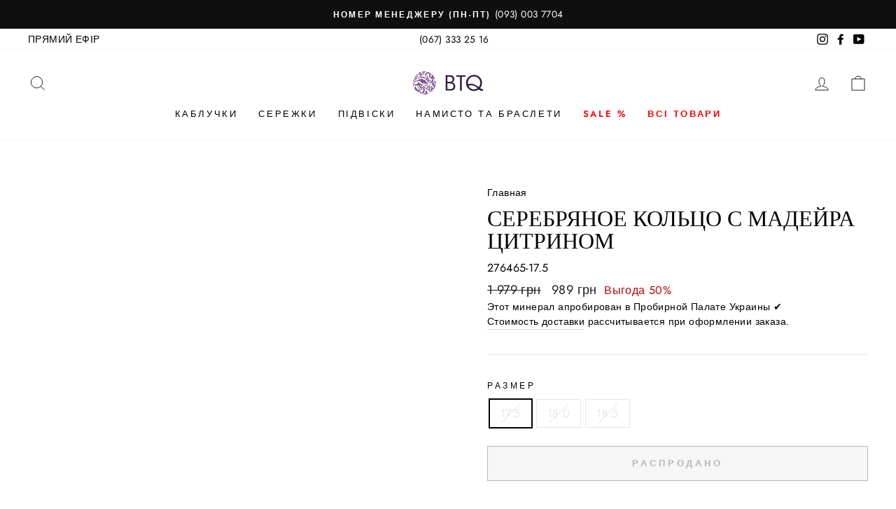

--- FILE ---
content_type: text/html; charset=utf-8
request_url: https://btq.tv/products/276465-serebryanoe-koltso-s-madeyra-tsitrinom
body_size: 24332
content:
<!doctype html>
<html class="no-js" lang="ru" dir="ltr">
<head>
  <meta charset="utf-8">
  <meta http-equiv="X-UA-Compatible" content="IE=edge,chrome=1">
  <meta name="viewport" content="width=device-width,initial-scale=1">
  <meta name="theme-color" content="#111111">
  
  <link rel="canonical" href="https://btq.tv/products/276465-serebryanoe-koltso-s-madeyra-tsitrinom" /> 
  <link rel="preconnect" href="https://cdn.shopify.com">
  <link rel="preconnect" href="https://fonts.shopifycdn.com">
  <link rel="dns-prefetch" href="https://productreviews.shopifycdn.com">
  <link rel="dns-prefetch" href="https://ajax.googleapis.com">
  <link rel="dns-prefetch" href="https://maps.googleapis.com">
  <link rel="dns-prefetch" href="https://maps.gstatic.com">
 

<title>Серебряное кольцо с мадейра цитрином, купить Серебряное кольцо с мадейра цитрином в Киеве, Днепре, Одессе, Львове, Харькове</title>




<meta name="description" content="Лучшая цена на Серебряное кольцо с мадейра цитрином от магазина BoutiqueTV. Оперативная доставка в любую точку Украины.">




<meta property="og:site_name" content="BoutiqueTV">
<meta property="og:url" content="https://btq.tv/products/276465-serebryanoe-koltso-s-madeyra-tsitrinom">
<meta property="og:title" content="Серебряное кольцо с мадейра цитрином">
<meta property="og:type" content="product">
<meta property="og:description" content="Серебряное кольцо 925 пробы 1,93 гр. с мадейра цитрином из Мадагаскара и белыми топазами 0,69 карат"><meta property="og:price:amount" content="989">
  <meta property="og:price:currency" content="UAH">

<meta name="twitter:site" content="@">
<meta name="twitter:card" content="summary_large_image">
<meta name="twitter:title" content="Серебряное кольцо с мадейра цитрином">
<meta name="twitter:description" content="Серебряное кольцо 925 пробы 1,93 гр. с мадейра цитрином из Мадагаскара и белыми топазами 0,69 карат"><link rel="shortcut icon" href="//btq.tv/cdn/shop/files/btqtv_circle_logo_f87350a1-4e86-4b60-bd6c-c9ad0948f83b_32x32.png?v=1619841772" type="image/png" /><style data-shopify>@font-face {
  font-family: "Bodoni Moda";
  font-weight: 500;
  font-style: normal;
  font-display: swap;
  src: url("//btq.tv/cdn/fonts/bodoni_moda/bodonimoda_n5.36d0da1db617c453fb46e8089790ab6dc72c2356.woff2") format("woff2"),
       url("//btq.tv/cdn/fonts/bodoni_moda/bodonimoda_n5.40f612bab009769f87511096f185d9228ad3baa3.woff") format("woff");
}

  @font-face {
  font-family: Jost;
  font-weight: 400;
  font-style: normal;
  font-display: swap;
  src: url("//btq.tv/cdn/fonts/jost/jost_n4.d47a1b6347ce4a4c9f437608011273009d91f2b7.woff2") format("woff2"),
       url("//btq.tv/cdn/fonts/jost/jost_n4.791c46290e672b3f85c3d1c651ef2efa3819eadd.woff") format("woff");
}


  @font-face {
  font-family: Jost;
  font-weight: 600;
  font-style: normal;
  font-display: swap;
  src: url("//btq.tv/cdn/fonts/jost/jost_n6.ec1178db7a7515114a2d84e3dd680832b7af8b99.woff2") format("woff2"),
       url("//btq.tv/cdn/fonts/jost/jost_n6.b1178bb6bdd3979fef38e103a3816f6980aeaff9.woff") format("woff");
}

  @font-face {
  font-family: Jost;
  font-weight: 400;
  font-style: italic;
  font-display: swap;
  src: url("//btq.tv/cdn/fonts/jost/jost_i4.b690098389649750ada222b9763d55796c5283a5.woff2") format("woff2"),
       url("//btq.tv/cdn/fonts/jost/jost_i4.fd766415a47e50b9e391ae7ec04e2ae25e7e28b0.woff") format("woff");
}

  @font-face {
  font-family: Jost;
  font-weight: 600;
  font-style: italic;
  font-display: swap;
  src: url("//btq.tv/cdn/fonts/jost/jost_i6.9af7e5f39e3a108c08f24047a4276332d9d7b85e.woff2") format("woff2"),
       url("//btq.tv/cdn/fonts/jost/jost_i6.2bf310262638f998ed206777ce0b9a3b98b6fe92.woff") format("woff");
}

</style><link href="//btq.tv/cdn/shop/t/35/assets/theme.css?v=127370719696205815901710089361" rel="stylesheet" type="text/css" media="all" />
<style data-shopify>:root {
    --typeHeaderPrimary: "Bodoni Moda";
    --typeHeaderFallback: serif;
    --typeHeaderSize: 38px;
    --typeHeaderWeight: 500;
    --typeHeaderLineHeight: 1;
    --typeHeaderSpacing: 0.0em;

    --typeBasePrimary:Jost;
    --typeBaseFallback:sans-serif;
    --typeBaseSize: 16px;
    --typeBaseWeight: 400;
    --typeBaseSpacing: 0.025em;
    --typeBaseLineHeight: 1.6;

    --typeCollectionTitle: 18px;

    --iconWeight: 2px;
    --iconLinecaps: miter;

    
      --buttonRadius: 0px;
    

    --colorGridOverlayOpacity: 0.1;
  }

  .placeholder-content {
    background-image: linear-gradient(100deg, #ffffff 40%, #f7f7f7 63%, #ffffff 79%);
  }</style><script>
    document.documentElement.className = document.documentElement.className.replace('no-js', 'js');

    window.theme = window.theme || {};
    theme.routes = {
      home: "/",
      cart: "/cart.js",
      cartPage: "/cart",
      cartAdd: "/cart/add.js",
      cartChange: "/cart/change.js"
    };
    theme.strings = {
      soldOut: "Распродано",
      unavailable: "Недоступно",
      stockLabel: "В наличии только [count] товаров!",
      willNotShipUntil: "Не будет доставлено до [date]",
      willBeInStockAfter: "Будет в наличии после [date]",
      waitingForStock: "Товар находится в пути",
      savePrice: "Выгода [saved_amount]",
      cartEmpty: "В Вашей корзине товары отсутствуют",
      cartTermsConfirmation: "Вы должны согласиться с условиями, чтобы проверить",
      searchCollections: "Коллекции:",
      searchPages: "Страницы:",
      searchArticles: "Статьи:"
    };
    theme.settings = {
      dynamicVariantsEnable: true,
      dynamicVariantType: "button",
      cartType: "drawer",
      isCustomerTemplate: false,
      moneyFormat: "{{amount_no_decimals_with_space_separator}} грн",
      saveType: "percent",
      recentlyViewedEnabled: false,
      productImageSize: "natural",
      productImageCover: false,
      predictiveSearch: true,
      predictiveSearchType: "product,article,page,collection",
      inventoryThreshold: 10,
      quickView: false,
      themeName: 'Impulse',
      themeVersion: "4.1.1"
    };
  </script>

  <script>window.performance && window.performance.mark && window.performance.mark('shopify.content_for_header.start');</script><meta name="google-site-verification" content="7PK28NdRSPMTrgKzA66eu6SzW8FP2V7VeDtTvWNsDyU">
<meta name="google-site-verification" content="vJ0Z9waU-b-HQ4a_uDRZe0fdwusBu4CXLaSDiXptqZc">
<meta name="facebook-domain-verification" content="6mpvgjb77wxdkq93e4l0jtn5qkpqad">
<meta id="shopify-digital-wallet" name="shopify-digital-wallet" content="/26880639050/digital_wallets/dialog">
<link rel="alternate" type="application/json+oembed" href="https://btq.tv/products/276465-serebryanoe-koltso-s-madeyra-tsitrinom.oembed">
<script async="async" src="/checkouts/internal/preloads.js?locale=ru-UA"></script>
<script id="shopify-features" type="application/json">{"accessToken":"9256b54e597cd2cd4620a038df007928","betas":["rich-media-storefront-analytics"],"domain":"btq.tv","predictiveSearch":true,"shopId":26880639050,"locale":"ru"}</script>
<script>var Shopify = Shopify || {};
Shopify.shop = "btqtv.myshopify.com";
Shopify.locale = "ru";
Shopify.currency = {"active":"UAH","rate":"1.0"};
Shopify.country = "UA";
Shopify.theme = {"name":"btq.tv Live - 01.05.2021","id":122196066467,"schema_name":"Impulse","schema_version":"4.1.1","theme_store_id":857,"role":"main"};
Shopify.theme.handle = "null";
Shopify.theme.style = {"id":null,"handle":null};
Shopify.cdnHost = "btq.tv/cdn";
Shopify.routes = Shopify.routes || {};
Shopify.routes.root = "/";</script>
<script type="module">!function(o){(o.Shopify=o.Shopify||{}).modules=!0}(window);</script>
<script>!function(o){function n(){var o=[];function n(){o.push(Array.prototype.slice.apply(arguments))}return n.q=o,n}var t=o.Shopify=o.Shopify||{};t.loadFeatures=n(),t.autoloadFeatures=n()}(window);</script>
<script id="shop-js-analytics" type="application/json">{"pageType":"product"}</script>
<script defer="defer" async type="module" src="//btq.tv/cdn/shopifycloud/shop-js/modules/v2/client.init-shop-cart-sync_bMa4EAn1.ru.esm.js"></script>
<script defer="defer" async type="module" src="//btq.tv/cdn/shopifycloud/shop-js/modules/v2/chunk.common_4RF3jtGH.esm.js"></script>
<script defer="defer" async type="module" src="//btq.tv/cdn/shopifycloud/shop-js/modules/v2/chunk.modal_CZ8DnfZh.esm.js"></script>
<script type="module">
  await import("//btq.tv/cdn/shopifycloud/shop-js/modules/v2/client.init-shop-cart-sync_bMa4EAn1.ru.esm.js");
await import("//btq.tv/cdn/shopifycloud/shop-js/modules/v2/chunk.common_4RF3jtGH.esm.js");
await import("//btq.tv/cdn/shopifycloud/shop-js/modules/v2/chunk.modal_CZ8DnfZh.esm.js");

  window.Shopify.SignInWithShop?.initShopCartSync?.({"fedCMEnabled":true,"windoidEnabled":true});

</script>
<script>(function() {
  var isLoaded = false;
  function asyncLoad() {
    if (isLoaded) return;
    isLoaded = true;
    var urls = ["https:\/\/loox.io\/widget\/NyW3B59kDc\/loox.1619438380034.js?shop=btqtv.myshopify.com"];
    for (var i = 0; i < urls.length; i++) {
      var s = document.createElement('script');
      s.type = 'text/javascript';
      s.async = true;
      s.src = urls[i];
      var x = document.getElementsByTagName('script')[0];
      x.parentNode.insertBefore(s, x);
    }
  };
  if(window.attachEvent) {
    window.attachEvent('onload', asyncLoad);
  } else {
    window.addEventListener('load', asyncLoad, false);
  }
})();</script>
<script id="__st">var __st={"a":26880639050,"offset":-18000,"reqid":"6c5177c3-f48b-4bb6-a05b-a719d4557d41-1769474641","pageurl":"btq.tv\/products\/276465-serebryanoe-koltso-s-madeyra-tsitrinom","u":"25d563a69b9a","p":"product","rtyp":"product","rid":5299763085475};</script>
<script>window.ShopifyPaypalV4VisibilityTracking = true;</script>
<script id="captcha-bootstrap">!function(){'use strict';const t='contact',e='account',n='new_comment',o=[[t,t],['blogs',n],['comments',n],[t,'customer']],c=[[e,'customer_login'],[e,'guest_login'],[e,'recover_customer_password'],[e,'create_customer']],r=t=>t.map((([t,e])=>`form[action*='/${t}']:not([data-nocaptcha='true']) input[name='form_type'][value='${e}']`)).join(','),a=t=>()=>t?[...document.querySelectorAll(t)].map((t=>t.form)):[];function s(){const t=[...o],e=r(t);return a(e)}const i='password',u='form_key',d=['recaptcha-v3-token','g-recaptcha-response','h-captcha-response',i],f=()=>{try{return window.sessionStorage}catch{return}},m='__shopify_v',_=t=>t.elements[u];function p(t,e,n=!1){try{const o=window.sessionStorage,c=JSON.parse(o.getItem(e)),{data:r}=function(t){const{data:e,action:n}=t;return t[m]||n?{data:e,action:n}:{data:t,action:n}}(c);for(const[e,n]of Object.entries(r))t.elements[e]&&(t.elements[e].value=n);n&&o.removeItem(e)}catch(o){console.error('form repopulation failed',{error:o})}}const l='form_type',E='cptcha';function T(t){t.dataset[E]=!0}const w=window,h=w.document,L='Shopify',v='ce_forms',y='captcha';let A=!1;((t,e)=>{const n=(g='f06e6c50-85a8-45c8-87d0-21a2b65856fe',I='https://cdn.shopify.com/shopifycloud/storefront-forms-hcaptcha/ce_storefront_forms_captcha_hcaptcha.v1.5.2.iife.js',D={infoText:'Защищено с помощью hCaptcha',privacyText:'Конфиденциальность',termsText:'Условия'},(t,e,n)=>{const o=w[L][v],c=o.bindForm;if(c)return c(t,g,e,D).then(n);var r;o.q.push([[t,g,e,D],n]),r=I,A||(h.body.append(Object.assign(h.createElement('script'),{id:'captcha-provider',async:!0,src:r})),A=!0)});var g,I,D;w[L]=w[L]||{},w[L][v]=w[L][v]||{},w[L][v].q=[],w[L][y]=w[L][y]||{},w[L][y].protect=function(t,e){n(t,void 0,e),T(t)},Object.freeze(w[L][y]),function(t,e,n,w,h,L){const[v,y,A,g]=function(t,e,n){const i=e?o:[],u=t?c:[],d=[...i,...u],f=r(d),m=r(i),_=r(d.filter((([t,e])=>n.includes(e))));return[a(f),a(m),a(_),s()]}(w,h,L),I=t=>{const e=t.target;return e instanceof HTMLFormElement?e:e&&e.form},D=t=>v().includes(t);t.addEventListener('submit',(t=>{const e=I(t);if(!e)return;const n=D(e)&&!e.dataset.hcaptchaBound&&!e.dataset.recaptchaBound,o=_(e),c=g().includes(e)&&(!o||!o.value);(n||c)&&t.preventDefault(),c&&!n&&(function(t){try{if(!f())return;!function(t){const e=f();if(!e)return;const n=_(t);if(!n)return;const o=n.value;o&&e.removeItem(o)}(t);const e=Array.from(Array(32),(()=>Math.random().toString(36)[2])).join('');!function(t,e){_(t)||t.append(Object.assign(document.createElement('input'),{type:'hidden',name:u})),t.elements[u].value=e}(t,e),function(t,e){const n=f();if(!n)return;const o=[...t.querySelectorAll(`input[type='${i}']`)].map((({name:t})=>t)),c=[...d,...o],r={};for(const[a,s]of new FormData(t).entries())c.includes(a)||(r[a]=s);n.setItem(e,JSON.stringify({[m]:1,action:t.action,data:r}))}(t,e)}catch(e){console.error('failed to persist form',e)}}(e),e.submit())}));const S=(t,e)=>{t&&!t.dataset[E]&&(n(t,e.some((e=>e===t))),T(t))};for(const o of['focusin','change'])t.addEventListener(o,(t=>{const e=I(t);D(e)&&S(e,y())}));const B=e.get('form_key'),M=e.get(l),P=B&&M;t.addEventListener('DOMContentLoaded',(()=>{const t=y();if(P)for(const e of t)e.elements[l].value===M&&p(e,B);[...new Set([...A(),...v().filter((t=>'true'===t.dataset.shopifyCaptcha))])].forEach((e=>S(e,t)))}))}(h,new URLSearchParams(w.location.search),n,t,e,['guest_login'])})(!0,!1)}();</script>
<script integrity="sha256-4kQ18oKyAcykRKYeNunJcIwy7WH5gtpwJnB7kiuLZ1E=" data-source-attribution="shopify.loadfeatures" defer="defer" src="//btq.tv/cdn/shopifycloud/storefront/assets/storefront/load_feature-a0a9edcb.js" crossorigin="anonymous"></script>
<script data-source-attribution="shopify.dynamic_checkout.dynamic.init">var Shopify=Shopify||{};Shopify.PaymentButton=Shopify.PaymentButton||{isStorefrontPortableWallets:!0,init:function(){window.Shopify.PaymentButton.init=function(){};var t=document.createElement("script");t.src="https://btq.tv/cdn/shopifycloud/portable-wallets/latest/portable-wallets.ru.js",t.type="module",document.head.appendChild(t)}};
</script>
<script data-source-attribution="shopify.dynamic_checkout.buyer_consent">
  function portableWalletsHideBuyerConsent(e){var t=document.getElementById("shopify-buyer-consent"),n=document.getElementById("shopify-subscription-policy-button");t&&n&&(t.classList.add("hidden"),t.setAttribute("aria-hidden","true"),n.removeEventListener("click",e))}function portableWalletsShowBuyerConsent(e){var t=document.getElementById("shopify-buyer-consent"),n=document.getElementById("shopify-subscription-policy-button");t&&n&&(t.classList.remove("hidden"),t.removeAttribute("aria-hidden"),n.addEventListener("click",e))}window.Shopify?.PaymentButton&&(window.Shopify.PaymentButton.hideBuyerConsent=portableWalletsHideBuyerConsent,window.Shopify.PaymentButton.showBuyerConsent=portableWalletsShowBuyerConsent);
</script>
<script>
  function portableWalletsCleanup(e){e&&e.src&&console.error("Failed to load portable wallets script "+e.src);var t=document.querySelectorAll("shopify-accelerated-checkout .shopify-payment-button__skeleton, shopify-accelerated-checkout-cart .wallet-cart-button__skeleton"),e=document.getElementById("shopify-buyer-consent");for(let e=0;e<t.length;e++)t[e].remove();e&&e.remove()}function portableWalletsNotLoadedAsModule(e){e instanceof ErrorEvent&&"string"==typeof e.message&&e.message.includes("import.meta")&&"string"==typeof e.filename&&e.filename.includes("portable-wallets")&&(window.removeEventListener("error",portableWalletsNotLoadedAsModule),window.Shopify.PaymentButton.failedToLoad=e,"loading"===document.readyState?document.addEventListener("DOMContentLoaded",window.Shopify.PaymentButton.init):window.Shopify.PaymentButton.init())}window.addEventListener("error",portableWalletsNotLoadedAsModule);
</script>

<script type="module" src="https://btq.tv/cdn/shopifycloud/portable-wallets/latest/portable-wallets.ru.js" onError="portableWalletsCleanup(this)" crossorigin="anonymous"></script>
<script nomodule>
  document.addEventListener("DOMContentLoaded", portableWalletsCleanup);
</script>

<link id="shopify-accelerated-checkout-styles" rel="stylesheet" media="screen" href="https://btq.tv/cdn/shopifycloud/portable-wallets/latest/accelerated-checkout-backwards-compat.css" crossorigin="anonymous">
<style id="shopify-accelerated-checkout-cart">
        #shopify-buyer-consent {
  margin-top: 1em;
  display: inline-block;
  width: 100%;
}

#shopify-buyer-consent.hidden {
  display: none;
}

#shopify-subscription-policy-button {
  background: none;
  border: none;
  padding: 0;
  text-decoration: underline;
  font-size: inherit;
  cursor: pointer;
}

#shopify-subscription-policy-button::before {
  box-shadow: none;
}

      </style>

<script>window.performance && window.performance.mark && window.performance.mark('shopify.content_for_header.end');</script>

  <script src="//btq.tv/cdn/shop/t/35/assets/vendor-scripts-v9.js" defer="defer"></script><script src="//btq.tv/cdn/shop/t/35/assets/theme.min.js?v=82601135991613020911619372359" defer="defer"></script><div id="shopify-section-filter-menu-settings" class="shopify-section"><style type="text/css">
/*  Filter Menu Color and Image Section CSS */</style>
<link href="//btq.tv/cdn/shop/t/35/assets/filter-menu.scss.css?v=75204511713739095041710089361" rel="stylesheet" type="text/css" media="all" />
<script src="//btq.tv/cdn/shop/t/35/assets/filter-menu.js?v=125519208554403998121619372377" type="text/javascript"></script>





</div>

	<script>var loox_global_hash = '1746536308859';</script><style>.loox-reviews-default { max-width: 1200px; margin: 0 auto; }.loox-rating .loox-icon { color:#7f5391; }
:root { --lxs-rating-icon-color: #7f5391; }</style>
<!-- BEGIN app block: shopify://apps/frequently-bought/blocks/app-embed-block/b1a8cbea-c844-4842-9529-7c62dbab1b1f --><script>
    window.codeblackbelt = window.codeblackbelt || {};
    window.codeblackbelt.shop = window.codeblackbelt.shop || 'btqtv.myshopify.com';
    
        window.codeblackbelt.productId = 5299763085475;</script><script src="//cdn.codeblackbelt.com/widgets/frequently-bought-together/main.min.js?version=2026012619-0500" async></script>
 <!-- END app block --><meta property="og:image" content="https://cdn.shopify.com/s/files/1/0268/8063/9050/files/logo.png?height=628&pad_color=ffffff&v=1618982948&width=1200" />
<meta property="og:image:secure_url" content="https://cdn.shopify.com/s/files/1/0268/8063/9050/files/logo.png?height=628&pad_color=ffffff&v=1618982948&width=1200" />
<meta property="og:image:width" content="1200" />
<meta property="og:image:height" content="628" />
<link href="https://monorail-edge.shopifysvc.com" rel="dns-prefetch">
<script>(function(){if ("sendBeacon" in navigator && "performance" in window) {try {var session_token_from_headers = performance.getEntriesByType('navigation')[0].serverTiming.find(x => x.name == '_s').description;} catch {var session_token_from_headers = undefined;}var session_cookie_matches = document.cookie.match(/_shopify_s=([^;]*)/);var session_token_from_cookie = session_cookie_matches && session_cookie_matches.length === 2 ? session_cookie_matches[1] : "";var session_token = session_token_from_headers || session_token_from_cookie || "";function handle_abandonment_event(e) {var entries = performance.getEntries().filter(function(entry) {return /monorail-edge.shopifysvc.com/.test(entry.name);});if (!window.abandonment_tracked && entries.length === 0) {window.abandonment_tracked = true;var currentMs = Date.now();var navigation_start = performance.timing.navigationStart;var payload = {shop_id: 26880639050,url: window.location.href,navigation_start,duration: currentMs - navigation_start,session_token,page_type: "product"};window.navigator.sendBeacon("https://monorail-edge.shopifysvc.com/v1/produce", JSON.stringify({schema_id: "online_store_buyer_site_abandonment/1.1",payload: payload,metadata: {event_created_at_ms: currentMs,event_sent_at_ms: currentMs}}));}}window.addEventListener('pagehide', handle_abandonment_event);}}());</script>
<script id="web-pixels-manager-setup">(function e(e,d,r,n,o){if(void 0===o&&(o={}),!Boolean(null===(a=null===(i=window.Shopify)||void 0===i?void 0:i.analytics)||void 0===a?void 0:a.replayQueue)){var i,a;window.Shopify=window.Shopify||{};var t=window.Shopify;t.analytics=t.analytics||{};var s=t.analytics;s.replayQueue=[],s.publish=function(e,d,r){return s.replayQueue.push([e,d,r]),!0};try{self.performance.mark("wpm:start")}catch(e){}var l=function(){var e={modern:/Edge?\/(1{2}[4-9]|1[2-9]\d|[2-9]\d{2}|\d{4,})\.\d+(\.\d+|)|Firefox\/(1{2}[4-9]|1[2-9]\d|[2-9]\d{2}|\d{4,})\.\d+(\.\d+|)|Chrom(ium|e)\/(9{2}|\d{3,})\.\d+(\.\d+|)|(Maci|X1{2}).+ Version\/(15\.\d+|(1[6-9]|[2-9]\d|\d{3,})\.\d+)([,.]\d+|)( \(\w+\)|)( Mobile\/\w+|) Safari\/|Chrome.+OPR\/(9{2}|\d{3,})\.\d+\.\d+|(CPU[ +]OS|iPhone[ +]OS|CPU[ +]iPhone|CPU IPhone OS|CPU iPad OS)[ +]+(15[._]\d+|(1[6-9]|[2-9]\d|\d{3,})[._]\d+)([._]\d+|)|Android:?[ /-](13[3-9]|1[4-9]\d|[2-9]\d{2}|\d{4,})(\.\d+|)(\.\d+|)|Android.+Firefox\/(13[5-9]|1[4-9]\d|[2-9]\d{2}|\d{4,})\.\d+(\.\d+|)|Android.+Chrom(ium|e)\/(13[3-9]|1[4-9]\d|[2-9]\d{2}|\d{4,})\.\d+(\.\d+|)|SamsungBrowser\/([2-9]\d|\d{3,})\.\d+/,legacy:/Edge?\/(1[6-9]|[2-9]\d|\d{3,})\.\d+(\.\d+|)|Firefox\/(5[4-9]|[6-9]\d|\d{3,})\.\d+(\.\d+|)|Chrom(ium|e)\/(5[1-9]|[6-9]\d|\d{3,})\.\d+(\.\d+|)([\d.]+$|.*Safari\/(?![\d.]+ Edge\/[\d.]+$))|(Maci|X1{2}).+ Version\/(10\.\d+|(1[1-9]|[2-9]\d|\d{3,})\.\d+)([,.]\d+|)( \(\w+\)|)( Mobile\/\w+|) Safari\/|Chrome.+OPR\/(3[89]|[4-9]\d|\d{3,})\.\d+\.\d+|(CPU[ +]OS|iPhone[ +]OS|CPU[ +]iPhone|CPU IPhone OS|CPU iPad OS)[ +]+(10[._]\d+|(1[1-9]|[2-9]\d|\d{3,})[._]\d+)([._]\d+|)|Android:?[ /-](13[3-9]|1[4-9]\d|[2-9]\d{2}|\d{4,})(\.\d+|)(\.\d+|)|Mobile Safari.+OPR\/([89]\d|\d{3,})\.\d+\.\d+|Android.+Firefox\/(13[5-9]|1[4-9]\d|[2-9]\d{2}|\d{4,})\.\d+(\.\d+|)|Android.+Chrom(ium|e)\/(13[3-9]|1[4-9]\d|[2-9]\d{2}|\d{4,})\.\d+(\.\d+|)|Android.+(UC? ?Browser|UCWEB|U3)[ /]?(15\.([5-9]|\d{2,})|(1[6-9]|[2-9]\d|\d{3,})\.\d+)\.\d+|SamsungBrowser\/(5\.\d+|([6-9]|\d{2,})\.\d+)|Android.+MQ{2}Browser\/(14(\.(9|\d{2,})|)|(1[5-9]|[2-9]\d|\d{3,})(\.\d+|))(\.\d+|)|K[Aa][Ii]OS\/(3\.\d+|([4-9]|\d{2,})\.\d+)(\.\d+|)/},d=e.modern,r=e.legacy,n=navigator.userAgent;return n.match(d)?"modern":n.match(r)?"legacy":"unknown"}(),u="modern"===l?"modern":"legacy",c=(null!=n?n:{modern:"",legacy:""})[u],f=function(e){return[e.baseUrl,"/wpm","/b",e.hashVersion,"modern"===e.buildTarget?"m":"l",".js"].join("")}({baseUrl:d,hashVersion:r,buildTarget:u}),m=function(e){var d=e.version,r=e.bundleTarget,n=e.surface,o=e.pageUrl,i=e.monorailEndpoint;return{emit:function(e){var a=e.status,t=e.errorMsg,s=(new Date).getTime(),l=JSON.stringify({metadata:{event_sent_at_ms:s},events:[{schema_id:"web_pixels_manager_load/3.1",payload:{version:d,bundle_target:r,page_url:o,status:a,surface:n,error_msg:t},metadata:{event_created_at_ms:s}}]});if(!i)return console&&console.warn&&console.warn("[Web Pixels Manager] No Monorail endpoint provided, skipping logging."),!1;try{return self.navigator.sendBeacon.bind(self.navigator)(i,l)}catch(e){}var u=new XMLHttpRequest;try{return u.open("POST",i,!0),u.setRequestHeader("Content-Type","text/plain"),u.send(l),!0}catch(e){return console&&console.warn&&console.warn("[Web Pixels Manager] Got an unhandled error while logging to Monorail."),!1}}}}({version:r,bundleTarget:l,surface:e.surface,pageUrl:self.location.href,monorailEndpoint:e.monorailEndpoint});try{o.browserTarget=l,function(e){var d=e.src,r=e.async,n=void 0===r||r,o=e.onload,i=e.onerror,a=e.sri,t=e.scriptDataAttributes,s=void 0===t?{}:t,l=document.createElement("script"),u=document.querySelector("head"),c=document.querySelector("body");if(l.async=n,l.src=d,a&&(l.integrity=a,l.crossOrigin="anonymous"),s)for(var f in s)if(Object.prototype.hasOwnProperty.call(s,f))try{l.dataset[f]=s[f]}catch(e){}if(o&&l.addEventListener("load",o),i&&l.addEventListener("error",i),u)u.appendChild(l);else{if(!c)throw new Error("Did not find a head or body element to append the script");c.appendChild(l)}}({src:f,async:!0,onload:function(){if(!function(){var e,d;return Boolean(null===(d=null===(e=window.Shopify)||void 0===e?void 0:e.analytics)||void 0===d?void 0:d.initialized)}()){var d=window.webPixelsManager.init(e)||void 0;if(d){var r=window.Shopify.analytics;r.replayQueue.forEach((function(e){var r=e[0],n=e[1],o=e[2];d.publishCustomEvent(r,n,o)})),r.replayQueue=[],r.publish=d.publishCustomEvent,r.visitor=d.visitor,r.initialized=!0}}},onerror:function(){return m.emit({status:"failed",errorMsg:"".concat(f," has failed to load")})},sri:function(e){var d=/^sha384-[A-Za-z0-9+/=]+$/;return"string"==typeof e&&d.test(e)}(c)?c:"",scriptDataAttributes:o}),m.emit({status:"loading"})}catch(e){m.emit({status:"failed",errorMsg:(null==e?void 0:e.message)||"Unknown error"})}}})({shopId: 26880639050,storefrontBaseUrl: "https://btq.tv",extensionsBaseUrl: "https://extensions.shopifycdn.com/cdn/shopifycloud/web-pixels-manager",monorailEndpoint: "https://monorail-edge.shopifysvc.com/unstable/produce_batch",surface: "storefront-renderer",enabledBetaFlags: ["2dca8a86"],webPixelsConfigList: [{"id":"506691811","configuration":"{\"config\":\"{\\\"pixel_id\\\":\\\"AW-0\\\",\\\"target_country\\\":\\\"UA\\\",\\\"gtag_events\\\":[{\\\"type\\\":\\\"page_view\\\",\\\"action_label\\\":\\\"AW-929711232\\\/4Ci5CMfO4dIBEICJqbsD\\\"},{\\\"type\\\":\\\"purchase\\\",\\\"action_label\\\":\\\"AW-929711232\\\/9s5ZCMrO4dIBEICJqbsD\\\"},{\\\"type\\\":\\\"view_item\\\",\\\"action_label\\\":\\\"AW-929711232\\\/0Mr3CM3O4dIBEICJqbsD\\\"},{\\\"type\\\":\\\"add_to_cart\\\",\\\"action_label\\\":\\\"AW-929711232\\\/0XmWCNDO4dIBEICJqbsD\\\"},{\\\"type\\\":\\\"begin_checkout\\\",\\\"action_label\\\":\\\"AW-929711232\\\/f-IvCNPO4dIBEICJqbsD\\\"},{\\\"type\\\":\\\"search\\\",\\\"action_label\\\":\\\"AW-929711232\\\/gHh3CNbO4dIBEICJqbsD\\\"},{\\\"type\\\":\\\"add_payment_info\\\",\\\"action_label\\\":\\\"AW-929711232\\\/EhE5CNnO4dIBEICJqbsD\\\"}],\\\"enable_monitoring_mode\\\":false}\"}","eventPayloadVersion":"v1","runtimeContext":"OPEN","scriptVersion":"b2a88bafab3e21179ed38636efcd8a93","type":"APP","apiClientId":1780363,"privacyPurposes":[],"dataSharingAdjustments":{"protectedCustomerApprovalScopes":["read_customer_address","read_customer_email","read_customer_name","read_customer_personal_data","read_customer_phone"]}},{"id":"190546147","configuration":"{\"pixel_id\":\"563272280999024\",\"pixel_type\":\"facebook_pixel\",\"metaapp_system_user_token\":\"-\"}","eventPayloadVersion":"v1","runtimeContext":"OPEN","scriptVersion":"ca16bc87fe92b6042fbaa3acc2fbdaa6","type":"APP","apiClientId":2329312,"privacyPurposes":["ANALYTICS","MARKETING","SALE_OF_DATA"],"dataSharingAdjustments":{"protectedCustomerApprovalScopes":["read_customer_address","read_customer_email","read_customer_name","read_customer_personal_data","read_customer_phone"]}},{"id":"64618723","eventPayloadVersion":"v1","runtimeContext":"LAX","scriptVersion":"1","type":"CUSTOM","privacyPurposes":["ANALYTICS"],"name":"Google Analytics tag (migrated)"},{"id":"shopify-app-pixel","configuration":"{}","eventPayloadVersion":"v1","runtimeContext":"STRICT","scriptVersion":"0450","apiClientId":"shopify-pixel","type":"APP","privacyPurposes":["ANALYTICS","MARKETING"]},{"id":"shopify-custom-pixel","eventPayloadVersion":"v1","runtimeContext":"LAX","scriptVersion":"0450","apiClientId":"shopify-pixel","type":"CUSTOM","privacyPurposes":["ANALYTICS","MARKETING"]}],isMerchantRequest: false,initData: {"shop":{"name":"BoutiqueTV","paymentSettings":{"currencyCode":"UAH"},"myshopifyDomain":"btqtv.myshopify.com","countryCode":"UA","storefrontUrl":"https:\/\/btq.tv"},"customer":null,"cart":null,"checkout":null,"productVariants":[{"price":{"amount":989.0,"currencyCode":"UAH"},"product":{"title":"Серебряное кольцо с мадейра цитрином","vendor":"BoutiqueTV","id":"5299763085475","untranslatedTitle":"Серебряное кольцо с мадейра цитрином","url":"\/products\/276465-serebryanoe-koltso-s-madeyra-tsitrinom","type":"Кольца"},"id":"34683274231971","image":null,"sku":"276465-17.5","title":"17.5","untranslatedTitle":"17.5"},{"price":{"amount":989.0,"currencyCode":"UAH"},"product":{"title":"Серебряное кольцо с мадейра цитрином","vendor":"BoutiqueTV","id":"5299763085475","untranslatedTitle":"Серебряное кольцо с мадейра цитрином","url":"\/products\/276465-serebryanoe-koltso-s-madeyra-tsitrinom","type":"Кольца"},"id":"34683274264739","image":null,"sku":"276465-18.0","title":"18.0","untranslatedTitle":"18.0"},{"price":{"amount":989.0,"currencyCode":"UAH"},"product":{"title":"Серебряное кольцо с мадейра цитрином","vendor":"BoutiqueTV","id":"5299763085475","untranslatedTitle":"Серебряное кольцо с мадейра цитрином","url":"\/products\/276465-serebryanoe-koltso-s-madeyra-tsitrinom","type":"Кольца"},"id":"34683274297507","image":null,"sku":"276465-18.5","title":"18.5","untranslatedTitle":"18.5"}],"purchasingCompany":null},},"https://btq.tv/cdn","fcfee988w5aeb613cpc8e4bc33m6693e112",{"modern":"","legacy":""},{"shopId":"26880639050","storefrontBaseUrl":"https:\/\/btq.tv","extensionBaseUrl":"https:\/\/extensions.shopifycdn.com\/cdn\/shopifycloud\/web-pixels-manager","surface":"storefront-renderer","enabledBetaFlags":"[\"2dca8a86\"]","isMerchantRequest":"false","hashVersion":"fcfee988w5aeb613cpc8e4bc33m6693e112","publish":"custom","events":"[[\"page_viewed\",{}],[\"product_viewed\",{\"productVariant\":{\"price\":{\"amount\":989.0,\"currencyCode\":\"UAH\"},\"product\":{\"title\":\"Серебряное кольцо с мадейра цитрином\",\"vendor\":\"BoutiqueTV\",\"id\":\"5299763085475\",\"untranslatedTitle\":\"Серебряное кольцо с мадейра цитрином\",\"url\":\"\/products\/276465-serebryanoe-koltso-s-madeyra-tsitrinom\",\"type\":\"Кольца\"},\"id\":\"34683274231971\",\"image\":null,\"sku\":\"276465-17.5\",\"title\":\"17.5\",\"untranslatedTitle\":\"17.5\"}}]]"});</script><script>
  window.ShopifyAnalytics = window.ShopifyAnalytics || {};
  window.ShopifyAnalytics.meta = window.ShopifyAnalytics.meta || {};
  window.ShopifyAnalytics.meta.currency = 'UAH';
  var meta = {"product":{"id":5299763085475,"gid":"gid:\/\/shopify\/Product\/5299763085475","vendor":"BoutiqueTV","type":"Кольца","handle":"276465-serebryanoe-koltso-s-madeyra-tsitrinom","variants":[{"id":34683274231971,"price":98900,"name":"Серебряное кольцо с мадейра цитрином - 17.5","public_title":"17.5","sku":"276465-17.5"},{"id":34683274264739,"price":98900,"name":"Серебряное кольцо с мадейра цитрином - 18.0","public_title":"18.0","sku":"276465-18.0"},{"id":34683274297507,"price":98900,"name":"Серебряное кольцо с мадейра цитрином - 18.5","public_title":"18.5","sku":"276465-18.5"}],"remote":false},"page":{"pageType":"product","resourceType":"product","resourceId":5299763085475,"requestId":"6c5177c3-f48b-4bb6-a05b-a719d4557d41-1769474641"}};
  for (var attr in meta) {
    window.ShopifyAnalytics.meta[attr] = meta[attr];
  }
</script>
<script class="analytics">
  (function () {
    var customDocumentWrite = function(content) {
      var jquery = null;

      if (window.jQuery) {
        jquery = window.jQuery;
      } else if (window.Checkout && window.Checkout.$) {
        jquery = window.Checkout.$;
      }

      if (jquery) {
        jquery('body').append(content);
      }
    };

    var hasLoggedConversion = function(token) {
      if (token) {
        return document.cookie.indexOf('loggedConversion=' + token) !== -1;
      }
      return false;
    }

    var setCookieIfConversion = function(token) {
      if (token) {
        var twoMonthsFromNow = new Date(Date.now());
        twoMonthsFromNow.setMonth(twoMonthsFromNow.getMonth() + 2);

        document.cookie = 'loggedConversion=' + token + '; expires=' + twoMonthsFromNow;
      }
    }

    var trekkie = window.ShopifyAnalytics.lib = window.trekkie = window.trekkie || [];
    if (trekkie.integrations) {
      return;
    }
    trekkie.methods = [
      'identify',
      'page',
      'ready',
      'track',
      'trackForm',
      'trackLink'
    ];
    trekkie.factory = function(method) {
      return function() {
        var args = Array.prototype.slice.call(arguments);
        args.unshift(method);
        trekkie.push(args);
        return trekkie;
      };
    };
    for (var i = 0; i < trekkie.methods.length; i++) {
      var key = trekkie.methods[i];
      trekkie[key] = trekkie.factory(key);
    }
    trekkie.load = function(config) {
      trekkie.config = config || {};
      trekkie.config.initialDocumentCookie = document.cookie;
      var first = document.getElementsByTagName('script')[0];
      var script = document.createElement('script');
      script.type = 'text/javascript';
      script.onerror = function(e) {
        var scriptFallback = document.createElement('script');
        scriptFallback.type = 'text/javascript';
        scriptFallback.onerror = function(error) {
                var Monorail = {
      produce: function produce(monorailDomain, schemaId, payload) {
        var currentMs = new Date().getTime();
        var event = {
          schema_id: schemaId,
          payload: payload,
          metadata: {
            event_created_at_ms: currentMs,
            event_sent_at_ms: currentMs
          }
        };
        return Monorail.sendRequest("https://" + monorailDomain + "/v1/produce", JSON.stringify(event));
      },
      sendRequest: function sendRequest(endpointUrl, payload) {
        // Try the sendBeacon API
        if (window && window.navigator && typeof window.navigator.sendBeacon === 'function' && typeof window.Blob === 'function' && !Monorail.isIos12()) {
          var blobData = new window.Blob([payload], {
            type: 'text/plain'
          });

          if (window.navigator.sendBeacon(endpointUrl, blobData)) {
            return true;
          } // sendBeacon was not successful

        } // XHR beacon

        var xhr = new XMLHttpRequest();

        try {
          xhr.open('POST', endpointUrl);
          xhr.setRequestHeader('Content-Type', 'text/plain');
          xhr.send(payload);
        } catch (e) {
          console.log(e);
        }

        return false;
      },
      isIos12: function isIos12() {
        return window.navigator.userAgent.lastIndexOf('iPhone; CPU iPhone OS 12_') !== -1 || window.navigator.userAgent.lastIndexOf('iPad; CPU OS 12_') !== -1;
      }
    };
    Monorail.produce('monorail-edge.shopifysvc.com',
      'trekkie_storefront_load_errors/1.1',
      {shop_id: 26880639050,
      theme_id: 122196066467,
      app_name: "storefront",
      context_url: window.location.href,
      source_url: "//btq.tv/cdn/s/trekkie.storefront.a804e9514e4efded663580eddd6991fcc12b5451.min.js"});

        };
        scriptFallback.async = true;
        scriptFallback.src = '//btq.tv/cdn/s/trekkie.storefront.a804e9514e4efded663580eddd6991fcc12b5451.min.js';
        first.parentNode.insertBefore(scriptFallback, first);
      };
      script.async = true;
      script.src = '//btq.tv/cdn/s/trekkie.storefront.a804e9514e4efded663580eddd6991fcc12b5451.min.js';
      first.parentNode.insertBefore(script, first);
    };
    trekkie.load(
      {"Trekkie":{"appName":"storefront","development":false,"defaultAttributes":{"shopId":26880639050,"isMerchantRequest":null,"themeId":122196066467,"themeCityHash":"3706219804711121780","contentLanguage":"ru","currency":"UAH","eventMetadataId":"e0e31e7e-267e-4a32-b303-fde82502ae39"},"isServerSideCookieWritingEnabled":true,"monorailRegion":"shop_domain","enabledBetaFlags":["65f19447"]},"Session Attribution":{},"S2S":{"facebookCapiEnabled":true,"source":"trekkie-storefront-renderer","apiClientId":580111}}
    );

    var loaded = false;
    trekkie.ready(function() {
      if (loaded) return;
      loaded = true;

      window.ShopifyAnalytics.lib = window.trekkie;

      var originalDocumentWrite = document.write;
      document.write = customDocumentWrite;
      try { window.ShopifyAnalytics.merchantGoogleAnalytics.call(this); } catch(error) {};
      document.write = originalDocumentWrite;

      window.ShopifyAnalytics.lib.page(null,{"pageType":"product","resourceType":"product","resourceId":5299763085475,"requestId":"6c5177c3-f48b-4bb6-a05b-a719d4557d41-1769474641","shopifyEmitted":true});

      var match = window.location.pathname.match(/checkouts\/(.+)\/(thank_you|post_purchase)/)
      var token = match? match[1]: undefined;
      if (!hasLoggedConversion(token)) {
        setCookieIfConversion(token);
        window.ShopifyAnalytics.lib.track("Viewed Product",{"currency":"UAH","variantId":34683274231971,"productId":5299763085475,"productGid":"gid:\/\/shopify\/Product\/5299763085475","name":"Серебряное кольцо с мадейра цитрином - 17.5","price":"989.00","sku":"276465-17.5","brand":"BoutiqueTV","variant":"17.5","category":"Кольца","nonInteraction":true,"remote":false},undefined,undefined,{"shopifyEmitted":true});
      window.ShopifyAnalytics.lib.track("monorail:\/\/trekkie_storefront_viewed_product\/1.1",{"currency":"UAH","variantId":34683274231971,"productId":5299763085475,"productGid":"gid:\/\/shopify\/Product\/5299763085475","name":"Серебряное кольцо с мадейра цитрином - 17.5","price":"989.00","sku":"276465-17.5","brand":"BoutiqueTV","variant":"17.5","category":"Кольца","nonInteraction":true,"remote":false,"referer":"https:\/\/btq.tv\/products\/276465-serebryanoe-koltso-s-madeyra-tsitrinom"});
      }
    });


        var eventsListenerScript = document.createElement('script');
        eventsListenerScript.async = true;
        eventsListenerScript.src = "//btq.tv/cdn/shopifycloud/storefront/assets/shop_events_listener-3da45d37.js";
        document.getElementsByTagName('head')[0].appendChild(eventsListenerScript);

})();</script>
  <script>
  if (!window.ga || (window.ga && typeof window.ga !== 'function')) {
    window.ga = function ga() {
      (window.ga.q = window.ga.q || []).push(arguments);
      if (window.Shopify && window.Shopify.analytics && typeof window.Shopify.analytics.publish === 'function') {
        window.Shopify.analytics.publish("ga_stub_called", {}, {sendTo: "google_osp_migration"});
      }
      console.error("Shopify's Google Analytics stub called with:", Array.from(arguments), "\nSee https://help.shopify.com/manual/promoting-marketing/pixels/pixel-migration#google for more information.");
    };
    if (window.Shopify && window.Shopify.analytics && typeof window.Shopify.analytics.publish === 'function') {
      window.Shopify.analytics.publish("ga_stub_initialized", {}, {sendTo: "google_osp_migration"});
    }
  }
</script>
<script
  defer
  src="https://btq.tv/cdn/shopifycloud/perf-kit/shopify-perf-kit-3.0.4.min.js"
  data-application="storefront-renderer"
  data-shop-id="26880639050"
  data-render-region="gcp-us-east1"
  data-page-type="product"
  data-theme-instance-id="122196066467"
  data-theme-name="Impulse"
  data-theme-version="4.1.1"
  data-monorail-region="shop_domain"
  data-resource-timing-sampling-rate="10"
  data-shs="true"
  data-shs-beacon="true"
  data-shs-export-with-fetch="true"
  data-shs-logs-sample-rate="1"
  data-shs-beacon-endpoint="https://btq.tv/api/collect"
></script>
</head>

<body class="template-product" data-center-text="true" data-button_style="square" data-type_header_capitalize="true" data-type_headers_align_text="true" data-type_product_capitalize="true" data-swatch_style="round" >

  <a class="in-page-link visually-hidden skip-link" href="#MainContent">Перейти к содержанию</a>

  <div id="PageContainer" class="page-container">
    <div class="transition-body"><div id="shopify-section-header" class="shopify-section">

<div id="NavDrawer" class="drawer drawer--left">
  <div class="drawer__contents">
    <div class="drawer__fixed-header">
      <div class="drawer__header appear-animation appear-delay-1">
        <div class="h2 drawer__title"></div>
        <div class="drawer__close">
          <button type="button" class="drawer__close-button js-drawer-close">
            <svg aria-hidden="true" focusable="false" role="presentation" class="icon icon-close" viewBox="0 0 64 64"><path d="M19 17.61l27.12 27.13m0-27.12L19 44.74"/></svg>
            <span class="icon__fallback-text">Закрыть меню</span>
          </button>
        </div>
      </div>
    </div>
    <div class="drawer__scrollable">
      <ul class="mobile-nav" role="navigation" aria-label="Primary"><li class="mobile-nav__item appear-animation appear-delay-2"><div class="mobile-nav__has-sublist"><a href="/collections/kolca"
                    class="mobile-nav__link mobile-nav__link--top-level"
                    id="Label-collections-kolca1"
                    >
                    Каблучки
                  </a>
                  <div class="mobile-nav__toggle">
                    <button type="button"
                      aria-controls="Linklist-collections-kolca1"
                      aria-labelledby="Label-collections-kolca1"
                      class="collapsible-trigger collapsible--auto-height"><span class="collapsible-trigger__icon collapsible-trigger__icon--open" role="presentation">
  <svg aria-hidden="true" focusable="false" role="presentation" class="icon icon--wide icon-chevron-down" viewBox="0 0 28 16"><path d="M1.57 1.59l12.76 12.77L27.1 1.59" stroke-width="2" stroke="#000" fill="none" fill-rule="evenodd"/></svg>
</span>
</button>
                  </div></div><div id="Linklist-collections-kolca1"
                class="mobile-nav__sublist collapsible-content collapsible-content--all"
                >
                <div class="collapsible-content__inner">
                  <ul class="mobile-nav__sublist"><li class="mobile-nav__item">
                        <div class="mobile-nav__child-item"><a href="/collections/kolca-c-izumrudami"
                              class="mobile-nav__link"
                              id="Sublabel-collections-kolca-c-izumrudami1"
                              >
                              с изумрудами
                            </a></div></li><li class="mobile-nav__item">
                        <div class="mobile-nav__child-item"><a href="/collections/kolca-c-rubinami"
                              class="mobile-nav__link"
                              id="Sublabel-collections-kolca-c-rubinami2"
                              >
                              с рубином
                            </a></div></li><li class="mobile-nav__item">
                        <div class="mobile-nav__child-item"><a href="/collections/kolca-c-sapfirami"
                              class="mobile-nav__link"
                              id="Sublabel-collections-kolca-c-sapfirami3"
                              >
                              с сапфирами
                            </a></div></li><li class="mobile-nav__item">
                        <div class="mobile-nav__child-item"><a href="/collections/kolca-c-tanzanitom-kollectsya"
                              class="mobile-nav__link"
                              id="Sublabel-collections-kolca-c-tanzanitom-kollectsya4"
                              >
                              с танзанитом
                            </a></div></li></ul>
                </div>
              </div></li><li class="mobile-nav__item appear-animation appear-delay-3"><a href="/collections/sergi" class="mobile-nav__link mobile-nav__link--top-level">Сережки</a></li><li class="mobile-nav__item appear-animation appear-delay-4"><a href="/collections/podveski" class="mobile-nav__link mobile-nav__link--top-level">Підвіски</a></li><li class="mobile-nav__item appear-animation appear-delay-5"><a href="/collections/braslety" class="mobile-nav__link mobile-nav__link--top-level">Намисто та Браслети</a></li><li class="mobile-nav__item appear-animation appear-delay-6"><a href="/collections/bestprice" class="mobile-nav__link mobile-nav__link--top-level"><b><font color="#ff0000">SALE %</font></b></a></li><li class="mobile-nav__item appear-animation appear-delay-7"><a href="/collections/all" class="mobile-nav__link mobile-nav__link--top-level"><b><font color="#ff0000">Всі Товари</font></b></a></li><li class="mobile-nav__item mobile-nav__item--secondary">
            <div class="grid"><div class="grid__item one-half appear-animation appear-delay-8 medium-up--hide">
                    <a href="/pages/live" class="mobile-nav__link">ПРЯМИЙ ЕФІР</a>
                  </div><div class="grid__item one-half appear-animation appear-delay-9">
                  <a href="/account" class="mobile-nav__link">Войти в кабинет
</a>
                </div></div>
          </li></ul><ul class="mobile-nav__social appear-animation appear-delay-10"><li class="mobile-nav__social-item">
            <a target="_blank" rel="noopener" href="https://www.instagram.com/boutiquetv_ukraine/" title="BoutiqueTV на Instagram">
              <svg aria-hidden="true" focusable="false" role="presentation" class="icon icon-instagram" viewBox="0 0 32 32"><path fill="#444" d="M16 3.094c4.206 0 4.7.019 6.363.094 1.538.069 2.369.325 2.925.544.738.287 1.262.625 1.813 1.175s.894 1.075 1.175 1.813c.212.556.475 1.387.544 2.925.075 1.662.094 2.156.094 6.363s-.019 4.7-.094 6.363c-.069 1.538-.325 2.369-.544 2.925-.288.738-.625 1.262-1.175 1.813s-1.075.894-1.813 1.175c-.556.212-1.387.475-2.925.544-1.663.075-2.156.094-6.363.094s-4.7-.019-6.363-.094c-1.537-.069-2.369-.325-2.925-.544-.737-.288-1.263-.625-1.813-1.175s-.894-1.075-1.175-1.813c-.212-.556-.475-1.387-.544-2.925-.075-1.663-.094-2.156-.094-6.363s.019-4.7.094-6.363c.069-1.537.325-2.369.544-2.925.287-.737.625-1.263 1.175-1.813s1.075-.894 1.813-1.175c.556-.212 1.388-.475 2.925-.544 1.662-.081 2.156-.094 6.363-.094zm0-2.838c-4.275 0-4.813.019-6.494.094-1.675.075-2.819.344-3.819.731-1.037.4-1.913.944-2.788 1.819S1.486 4.656 1.08 5.688c-.387 1-.656 2.144-.731 3.825-.075 1.675-.094 2.213-.094 6.488s.019 4.813.094 6.494c.075 1.675.344 2.819.731 3.825.4 1.038.944 1.913 1.819 2.788s1.756 1.413 2.788 1.819c1 .387 2.144.656 3.825.731s2.213.094 6.494.094 4.813-.019 6.494-.094c1.675-.075 2.819-.344 3.825-.731 1.038-.4 1.913-.944 2.788-1.819s1.413-1.756 1.819-2.788c.387-1 .656-2.144.731-3.825s.094-2.212.094-6.494-.019-4.813-.094-6.494c-.075-1.675-.344-2.819-.731-3.825-.4-1.038-.944-1.913-1.819-2.788s-1.756-1.413-2.788-1.819c-1-.387-2.144-.656-3.825-.731C20.812.275 20.275.256 16 .256z"/><path fill="#444" d="M16 7.912a8.088 8.088 0 0 0 0 16.175c4.463 0 8.087-3.625 8.087-8.088s-3.625-8.088-8.088-8.088zm0 13.338a5.25 5.25 0 1 1 0-10.5 5.25 5.25 0 1 1 0 10.5zM26.294 7.594a1.887 1.887 0 1 1-3.774.002 1.887 1.887 0 0 1 3.774-.003z"/></svg>
              <span class="icon__fallback-text">Instagram</span>
            </a>
          </li><li class="mobile-nav__social-item">
            <a target="_blank" rel="noopener" href="https://www.https://www.facebook.com/boutiquetvukraine" title="BoutiqueTV на Facebook">
              <svg aria-hidden="true" focusable="false" role="presentation" class="icon icon-facebook" viewBox="0 0 32 32"><path fill="#444" d="M18.56 31.36V17.28h4.48l.64-5.12h-5.12v-3.2c0-1.28.64-2.56 2.56-2.56h2.56V1.28H19.2c-3.84 0-7.04 2.56-7.04 7.04v3.84H7.68v5.12h4.48v14.08h6.4z"/></svg>
              <span class="icon__fallback-text">Facebook</span>
            </a>
          </li><li class="mobile-nav__social-item">
            <a target="_blank" rel="noopener" href="https://www.youtube.com/channel/UCmGXuyddt_xg6ckdbGNPAjg" title="BoutiqueTV на YouTube">
              <svg aria-hidden="true" focusable="false" role="presentation" class="icon icon-youtube" viewBox="0 0 21 20"><path fill="#444" d="M-.196 15.803q0 1.23.812 2.092t1.977.861h14.946q1.165 0 1.977-.861t.812-2.092V3.909q0-1.23-.82-2.116T17.539.907H2.593q-1.148 0-1.969.886t-.82 2.116v11.894zm7.465-2.149V6.058q0-.115.066-.18.049-.016.082-.016l.082.016 7.153 3.806q.066.066.066.164 0 .066-.066.131l-7.153 3.806q-.033.033-.066.033-.066 0-.098-.033-.066-.066-.066-.131z"/></svg>
              <span class="icon__fallback-text">YouTube</span>
            </a>
          </li></ul>
    </div>
  </div>
</div>
<div id="CartDrawer" class="drawer drawer--right">
    <form id="CartDrawerForm" action="/cart" method="post" novalidate class="drawer__contents">
      <div class="drawer__fixed-header">
        <div class="drawer__header appear-animation appear-delay-1">
          <div class="h2 drawer__title">Корзина</div>
          <div class="drawer__close">
            <button type="button" class="drawer__close-button js-drawer-close">
              <svg aria-hidden="true" focusable="false" role="presentation" class="icon icon-close" viewBox="0 0 64 64"><path d="M19 17.61l27.12 27.13m0-27.12L19 44.74"/></svg>
              <span class="icon__fallback-text">Закрыть корзину</span>
            </button>
          </div>
        </div>
      </div>

      <div class="drawer__inner">
        <div class="drawer__scrollable">
          <div data-products class="appear-animation appear-delay-2"></div>

          
        </div>

        <div class="drawer__footer appear-animation appear-delay-4">
          <div data-discounts>
            
          </div>

          <div class="cart__item-sub cart__item-row">
            <div class="ajaxcart__subtotal">Промежуточный итог</div>
            <div data-subtotal>0 грн</div>
          </div>

          <div class="cart__item-row text-center">
            <small>
              Доставка и скидки рассчитываются при оформлении заказа.<br />
            </small>
          </div>

          

          <div class="cart__checkout-wrapper">
            <button type="submit" name="checkout" data-terms-required="false" class="btn cart__checkout">
              Оформить заказ
            </button>

            
          </div>
        </div>
      </div>

      <div class="drawer__cart-empty appear-animation appear-delay-2">
        <div class="drawer__scrollable">
          В Вашей корзине товары отсутствуют
        </div>
      </div>
    </form>
  </div><style>
  .site-nav__link,
  .site-nav__dropdown-link:not(.site-nav__dropdown-link--top-level) {
    font-size: 13px;
  }
  
    .site-nav__link, .mobile-nav__link--top-level {
      text-transform: uppercase;
      letter-spacing: 0.2em;
    }
    .mobile-nav__link--top-level {
      font-size: 1.1em;
    }
  

  

  
.site-header {
      box-shadow: 0 0 1px rgba(0,0,0,0.2);
    }

    .toolbar + .header-sticky-wrapper .site-header {
      border-top: 0;
    }</style>

<div data-section-id="header" data-section-type="header">


  <div class="announcement-bar">
    <div class="page-width">
      <div class="slideshow-wrapper">
        <button type="button" class="visually-hidden slideshow__pause" data-id="header" aria-live="polite">
          <span class="slideshow__pause-stop">
            <svg aria-hidden="true" focusable="false" role="presentation" class="icon icon-pause" viewBox="0 0 10 13"><g fill="#000" fill-rule="evenodd"><path d="M0 0h3v13H0zM7 0h3v13H7z"/></g></svg>
            <span class="icon__fallback-text">Translation missing: ru.sections.slideshow.pause_slideshow</span>
          </span>
          <span class="slideshow__pause-play">
            <svg aria-hidden="true" focusable="false" role="presentation" class="icon icon-play" viewBox="18.24 17.35 24.52 28.3"><path fill="#323232" d="M22.1 19.151v25.5l20.4-13.489-20.4-12.011z"/></svg>
            <span class="icon__fallback-text">Translation missing: ru.sections.slideshow.play_slideshow</span>
          </span>
        </button>

        <div
          id="AnnouncementSlider"
          class="announcement-slider"
          data-compact="true"
          data-block-count="1"><div
                id="AnnouncementSlide-9b26b596-018b-45ae-a8e1-01da971d5b6c"
                class="announcement-slider__slide"
                data-index="0"
                ><span class="announcement-text">Номер менеджеру (ПН-ПТ)</span><span class="announcement-link-text">(093) 003 7704</span></div></div>
      </div>
    </div>
  </div>


<div class="toolbar small--hide">
  <div class="page-width">
    <div class="toolbar__content"><div class="toolbar__item toolbar__item--menu">
          <ul class="inline-list toolbar__menu"><li>
              <a href="/pages/live">ПРЯМИЙ ЕФІР</a>
            </li><li style="position: absolute; left: 46%;"> <center><a href="tel:+380673332516">(067) 333 25 16</a></center></li>
       </ul> </div><div class="toolbar__item">
          <ul class="inline-list toolbar__social"><li>
                <a target="_blank" rel="noopener" href="https://www.instagram.com/boutiquetv_ukraine/" title="BoutiqueTV на Instagram">
                  <svg aria-hidden="true" focusable="false" role="presentation" class="icon icon-instagram" viewBox="0 0 32 32"><path fill="#444" d="M16 3.094c4.206 0 4.7.019 6.363.094 1.538.069 2.369.325 2.925.544.738.287 1.262.625 1.813 1.175s.894 1.075 1.175 1.813c.212.556.475 1.387.544 2.925.075 1.662.094 2.156.094 6.363s-.019 4.7-.094 6.363c-.069 1.538-.325 2.369-.544 2.925-.288.738-.625 1.262-1.175 1.813s-1.075.894-1.813 1.175c-.556.212-1.387.475-2.925.544-1.663.075-2.156.094-6.363.094s-4.7-.019-6.363-.094c-1.537-.069-2.369-.325-2.925-.544-.737-.288-1.263-.625-1.813-1.175s-.894-1.075-1.175-1.813c-.212-.556-.475-1.387-.544-2.925-.075-1.663-.094-2.156-.094-6.363s.019-4.7.094-6.363c.069-1.537.325-2.369.544-2.925.287-.737.625-1.263 1.175-1.813s1.075-.894 1.813-1.175c.556-.212 1.388-.475 2.925-.544 1.662-.081 2.156-.094 6.363-.094zm0-2.838c-4.275 0-4.813.019-6.494.094-1.675.075-2.819.344-3.819.731-1.037.4-1.913.944-2.788 1.819S1.486 4.656 1.08 5.688c-.387 1-.656 2.144-.731 3.825-.075 1.675-.094 2.213-.094 6.488s.019 4.813.094 6.494c.075 1.675.344 2.819.731 3.825.4 1.038.944 1.913 1.819 2.788s1.756 1.413 2.788 1.819c1 .387 2.144.656 3.825.731s2.213.094 6.494.094 4.813-.019 6.494-.094c1.675-.075 2.819-.344 3.825-.731 1.038-.4 1.913-.944 2.788-1.819s1.413-1.756 1.819-2.788c.387-1 .656-2.144.731-3.825s.094-2.212.094-6.494-.019-4.813-.094-6.494c-.075-1.675-.344-2.819-.731-3.825-.4-1.038-.944-1.913-1.819-2.788s-1.756-1.413-2.788-1.819c-1-.387-2.144-.656-3.825-.731C20.812.275 20.275.256 16 .256z"/><path fill="#444" d="M16 7.912a8.088 8.088 0 0 0 0 16.175c4.463 0 8.087-3.625 8.087-8.088s-3.625-8.088-8.088-8.088zm0 13.338a5.25 5.25 0 1 1 0-10.5 5.25 5.25 0 1 1 0 10.5zM26.294 7.594a1.887 1.887 0 1 1-3.774.002 1.887 1.887 0 0 1 3.774-.003z"/></svg>
                  <span class="icon__fallback-text">Instagram</span>
                </a>
              </li><li>
                <a target="_blank" rel="noopener" href="https://www.https://www.facebook.com/boutiquetvukraine" title="BoutiqueTV на Facebook">
                  <svg aria-hidden="true" focusable="false" role="presentation" class="icon icon-facebook" viewBox="0 0 32 32"><path fill="#444" d="M18.56 31.36V17.28h4.48l.64-5.12h-5.12v-3.2c0-1.28.64-2.56 2.56-2.56h2.56V1.28H19.2c-3.84 0-7.04 2.56-7.04 7.04v3.84H7.68v5.12h4.48v14.08h6.4z"/></svg>
                  <span class="icon__fallback-text">Facebook</span>
                </a>
              </li><li>
                <a target="_blank" rel="noopener" href="https://www.youtube.com/channel/UCmGXuyddt_xg6ckdbGNPAjg" title="BoutiqueTV на YouTube">
                  <svg aria-hidden="true" focusable="false" role="presentation" class="icon icon-youtube" viewBox="0 0 21 20"><path fill="#444" d="M-.196 15.803q0 1.23.812 2.092t1.977.861h14.946q1.165 0 1.977-.861t.812-2.092V3.909q0-1.23-.82-2.116T17.539.907H2.593q-1.148 0-1.969.886t-.82 2.116v11.894zm7.465-2.149V6.058q0-.115.066-.18.049-.016.082-.016l.082.016 7.153 3.806q.066.066.066.164 0 .066-.066.131l-7.153 3.806q-.033.033-.066.033-.066 0-.098-.033-.066-.066-.066-.131z"/></svg>
                  <span class="icon__fallback-text">YouTube</span>
                </a>
              </li></ul>
        </div></div>

  </div>
</div>
<div class="mobileShow"><center><a href="tel:+380675176797">(067) 517 67 97</a></center></div>
  <div class="header-sticky-wrapper">
    <div id="HeaderWrapper" class="header-wrapper"><header
        id="SiteHeader"
        class="site-header"
        data-sticky="false"
        data-overlay="false">
        <div class="page-width">
          <div
            class="header-layout header-layout--center"
            data-logo-align="center"><div class="header-item header-item--left header-item--navigation"><div class="site-nav small--hide">
                      <a href="/search" class="site-nav__link site-nav__link--icon js-search-header">
                        <svg aria-hidden="true" focusable="false" role="presentation" class="icon icon-search" viewBox="0 0 64 64"><path d="M47.16 28.58A18.58 18.58 0 1 1 28.58 10a18.58 18.58 0 0 1 18.58 18.58zM54 54L41.94 42"/></svg>
                        <span class="icon__fallback-text">Поиск</span>
                      </a>
                    </div><div class="site-nav medium-up--hide">
                  <button
                    type="button"
                    class="site-nav__link site-nav__link--icon js-drawer-open-nav"
                    aria-controls="NavDrawer">
                    <svg aria-hidden="true" focusable="false" role="presentation" class="icon icon-hamburger" viewBox="0 0 64 64"><path d="M7 15h51M7 32h43M7 49h51"/></svg>
                    <span class="icon__fallback-text">Навигация по сайту</span>
                  </button>
                </div>
              </div><div class="header-item header-item--logo"><style data-shopify>.header-item--logo,
    .header-layout--left-center .header-item--logo,
    .header-layout--left-center .header-item--icons {
      -webkit-box-flex: 0 1 60px;
      -ms-flex: 0 1 60px;
      flex: 0 1 60px;
    }

    @media only screen and (min-width: 769px) {
      .header-item--logo,
      .header-layout--left-center .header-item--logo,
      .header-layout--left-center .header-item--icons {
        -webkit-box-flex: 0 0 100px;
        -ms-flex: 0 0 100px;
        flex: 0 0 100px;
      }
    }

    .site-header__logo a {
      width: 60px;
    }
    .is-light .site-header__logo .logo--inverted {
      width: 60px;
    }
    @media only screen and (min-width: 769px) {
      .site-header__logo a {
        width: 100px;
      }

      .is-light .site-header__logo .logo--inverted {
        width: 100px;
      }
    }</style><div class="h1 site-header__logo" itemscope itemtype="http://schema.org/Organization">
      <a
        href="/"
        itemprop="url"
        class="site-header__logo-link">
        <img
          class="small--hide"
          src="//btq.tv/cdn/shop/files/logo_100x.png?v=1618982948"
          srcset="//btq.tv/cdn/shop/files/logo_100x.png?v=1618982948 1x, //btq.tv/cdn/shop/files/logo_100x@2x.png?v=1618982948 2x"
          alt="BoutiqueTV"
          itemprop="logo">
        <img
          class="medium-up--hide"
          src="//btq.tv/cdn/shop/files/logo_60x.png?v=1618982948"
          srcset="//btq.tv/cdn/shop/files/logo_60x.png?v=1618982948 1x, //btq.tv/cdn/shop/files/logo_60x@2x.png?v=1618982948 2x"
          alt="BoutiqueTV">
      </a></div></div><div class="header-item header-item--icons"><div class="site-nav">
  <div class="site-nav__icons"><a class="site-nav__link site-nav__link--icon small--hide" href="/account">
        <svg aria-hidden="true" focusable="false" role="presentation" class="icon icon-user" viewBox="0 0 64 64"><path d="M35 39.84v-2.53c3.3-1.91 6-6.66 6-11.41 0-7.63 0-13.82-9-13.82s-9 6.19-9 13.82c0 4.75 2.7 9.51 6 11.41v2.53c-10.18.85-18 6-18 12.16h42c0-6.19-7.82-11.31-18-12.16z"/></svg>
        <span class="icon__fallback-text">Войти в кабинет
</span>
      </a><a href="/search" class="site-nav__link site-nav__link--icon js-search-header medium-up--hide">
        <svg aria-hidden="true" focusable="false" role="presentation" class="icon icon-search" viewBox="0 0 64 64"><path d="M47.16 28.58A18.58 18.58 0 1 1 28.58 10a18.58 18.58 0 0 1 18.58 18.58zM54 54L41.94 42"/></svg>
        <span class="icon__fallback-text">Поиск</span>
      </a><a href="/cart" class="site-nav__link site-nav__link--icon js-drawer-open-cart" aria-controls="CartDrawer" data-icon="bag-minimal">
      <span class="cart-link"><svg aria-hidden="true" focusable="false" role="presentation" class="icon icon-bag-minimal" viewBox="0 0 64 64"><path stroke="null" id="svg_4" fill-opacity="null" stroke-opacity="null" fill="null" d="M11.375 17.863h41.25v36.75h-41.25z"/><path stroke="null" id="svg_2" d="M22.25 18c0-7.105 4.35-9 9.75-9s9.75 1.895 9.75 9"/></svg><span class="icon__fallback-text">Корзина</span>
        <span id="CartBubble" class="cart-link__bubble"></span>
      </span>
    </a>
  </div>
</div>
</div>
          </div><div class="text-center"><ul
  class="site-nav site-navigation small--hide"
  
    role="navigation" aria-label="Primary"
  ><li
      class="site-nav__item site-nav__expanded-item site-nav--has-dropdown"
      aria-haspopup="true">

      <a href="/collections/kolca" class="site-nav__link site-nav__link--underline site-nav__link--has-dropdown">
        Каблучки
      </a><ul class="site-nav__dropdown text-left"><li class="">
              <a href="/collections/kolca-c-izumrudami" class="site-nav__dropdown-link site-nav__dropdown-link--second-level">
                с изумрудами
</a></li><li class="">
              <a href="/collections/kolca-c-rubinami" class="site-nav__dropdown-link site-nav__dropdown-link--second-level">
                с рубином
</a></li><li class="">
              <a href="/collections/kolca-c-sapfirami" class="site-nav__dropdown-link site-nav__dropdown-link--second-level">
                с сапфирами
</a></li><li class="">
              <a href="/collections/kolca-c-tanzanitom-kollectsya" class="site-nav__dropdown-link site-nav__dropdown-link--second-level">
                с танзанитом
</a></li></ul></li><li
      class="site-nav__item site-nav__expanded-item"
      >

      <a href="/collections/sergi" class="site-nav__link site-nav__link--underline">
        Сережки
      </a></li><li
      class="site-nav__item site-nav__expanded-item"
      >

      <a href="/collections/podveski" class="site-nav__link site-nav__link--underline">
        Підвіски
      </a></li><li
      class="site-nav__item site-nav__expanded-item"
      >

      <a href="/collections/braslety" class="site-nav__link site-nav__link--underline">
        Намисто та Браслети
      </a></li><li
      class="site-nav__item site-nav__expanded-item"
      >

      <a href="/collections/bestprice" class="site-nav__link site-nav__link--underline">
        <b><font color="#ff0000">SALE %</font></b>
      </a></li><li
      class="site-nav__item site-nav__expanded-item"
      >

      <a href="/collections/all" class="site-nav__link site-nav__link--underline">
        <b><font color="#ff0000">Всі Товари</font></b>
      </a></li></ul>
</div></div>
        <div class="site-header__search-container">
          <div class="site-header__search">
            <div class="page-width">
              <form action="/search" method="get" role="search"
                id="HeaderSearchForm"
                class="site-header__search-form">
                <input type="hidden" name="type" value="product,article,page,collection">
                <button type="submit" class="text-link site-header__search-btn site-header__search-btn--submit">
                  <svg aria-hidden="true" focusable="false" role="presentation" class="icon icon-search" viewBox="0 0 64 64"><path d="M47.16 28.58A18.58 18.58 0 1 1 28.58 10a18.58 18.58 0 0 1 18.58 18.58zM54 54L41.94 42"/></svg>
                  <span class="icon__fallback-text">Поиск</span>
                </button>
                <input type="search" name="q" value="" placeholder="Поиск в нашем магазине" class="site-header__search-input" aria-label="Поиск в нашем магазине">
              </form>
              <button type="button" id="SearchClose" class="js-search-header-close text-link site-header__search-btn">
                <svg aria-hidden="true" focusable="false" role="presentation" class="icon icon-close" viewBox="0 0 64 64"><path d="M19 17.61l27.12 27.13m0-27.12L19 44.74"/></svg>
                <span class="icon__fallback-text">"Закрыть"</span>
              </button>
            </div>
          </div><div id="PredictiveWrapper" class="predictive-results hide" data-image-size="square">
              <div class="page-width">
                <div id="PredictiveResults" class="predictive-result__layout"></div>
                <div class="text-center predictive-results__footer">
                  <button type="button" class="btn btn--small" data-predictive-search-button>
                    <small>
                      Смотреть больше
                    </small>
                  </button>
                </div>
              </div>
            </div></div>
      </header>
    </div>
  </div></div>


</div><main class="main-content" id="MainContent">
        <div id="shopify-section-product-template" class="shopify-section">
  

  <meta itemprop="name" content="Серебряное кольцо с мадейра цитрином">
  <meta itemprop="url" content="https://btq.tv/products/276465-serebryanoe-koltso-s-madeyra-tsitrinom">
  <meta itemprop="image" content="//btq.tv/cdn/shopifycloud/storefront/assets/no-image-2048-a2addb12_600x600.gif">
  
  
<div id="ProductSection-5299763085475"
  class="product-section"
  data-section-id="5299763085475"
  data-section-type="product"
  data-product-handle="276465-serebryanoe-koltso-s-madeyra-tsitrinom"
  data-product-title="Серебряное кольцо с мадейра цитрином"
  data-product-url="/products/276465-serebryanoe-koltso-s-madeyra-tsitrinom"
  data-aspect-ratio="Liquid error (snippets/product-template line 61): divided by 0"
  data-img-url="//btq.tv/cdn/shopifycloud/storefront/assets/no-image-50-e6fb86f4_{width}x.gif"
  
    data-image-zoom="true"
  
  
  
  
    data-history="true"
  
  data-modal="false"><script type="application/ld+json">
  {
    "@context": "http://schema.org",
    "@type": "Product",
    "offers": [{
          "@type" : "Offer","sku": "276465-17.5","availability" : "http://schema.org/OutOfStock",
          "price" : 989.0,
          "priceCurrency" : "UAH",
          "priceValidUntil": "2026-02-05",
          "url" : "https:\/\/btq.tv\/products\/276465-serebryanoe-koltso-s-madeyra-tsitrinom?variant=34683274231971"
        },
{
          "@type" : "Offer","sku": "276465-18.0","availability" : "http://schema.org/OutOfStock",
          "price" : 989.0,
          "priceCurrency" : "UAH",
          "priceValidUntil": "2026-02-05",
          "url" : "https:\/\/btq.tv\/products\/276465-serebryanoe-koltso-s-madeyra-tsitrinom?variant=34683274264739"
        },
{
          "@type" : "Offer","sku": "276465-18.5","availability" : "http://schema.org/OutOfStock",
          "price" : 989.0,
          "priceCurrency" : "UAH",
          "priceValidUntil": "2026-02-05",
          "url" : "https:\/\/btq.tv\/products\/276465-serebryanoe-koltso-s-madeyra-tsitrinom?variant=34683274297507"
        }
],
    "brand": "BoutiqueTV",
    "sku": "276465-17.5",
    "name": "Серебряное кольцо с мадейра цитрином",
    "description": "Серебряное кольцо 925 пробы 1,93 гр. с мадейра цитрином из Мадагаскара и белыми топазами 0,69 карат ",
    "category": "",
    "url": "https://btq.tv/products/276465-serebryanoe-koltso-s-madeyra-tsitrinom","image": {
      "@type": "ImageObject",
      "url": "https://btq.tv/cdn/shopifycloud/storefront/assets/no-image-2048-a2addb12_1024x1024.gif",
      "image": "https://btq.tv/cdn/shopifycloud/storefront/assets/no-image-2048-a2addb12_1024x1024.gif",
      "name": "Серебряное кольцо с мадейра цитрином",
      "width": 1024,
      "height": 1024
    }
  }
</script>
<div class="page-content page-content--product">
    <div class="page-width">

      <div class="grid grid--product-images--partial"><div class="grid__item medium-up--one-half product-single__sticky"><div
    data-product-images
    data-zoom="true"
    data-has-slideshow="false">
    <div class="product__photos product__photos-5299763085475 product__photos--beside">

      <div class="product__main-photos" data-aos data-product-single-media-group>
        <div id="ProductPhotos-5299763085475" class="product-slideshow"></div></div>

      <div
        id="ProductThumbs-5299763085475"
        class="product__thumbs product__thumbs--beside product__thumbs-placement--left small--hide"
        data-position="beside"
        data-arrows="false"
        data-aos><div class="product__thumbs--scroller"></div></div>
    </div>
  </div>

  <script type="application/json" id="ModelJson-5299763085475">
    []
  </script></div><div class="grid__item medium-up--one-half">

          <div class="product-single__meta"><!-- /snippets/breadcrumb.liquid -->


<nav class="breadcrumb" role="navigation" aria-label="breadcrumbs">
  <a href="/" title="Главная">Главная</a>

  

    
   

  
</nav>

<script type="application/ld+json">
  {
    "@context": "https://schema.org",
    "@type": "BreadcrumbList",
    "itemListElement": [
      {
        "@type": "ListItem",
        "position": 1,
        "item": {
          "@id": "https://btq.tv",
          "name": "Главная"
        }
      },
      {
        "@type": "ListItem",
        "position": 2,
        "item": {
          
            "@id": "/collections/all",
            "name": "Все товары"
          
        }
      },
      {
        "@type": "ListItem",
        "position": 3,
        "item": {
          "@id": "/products/276465-serebryanoe-koltso-s-madeyra-tsitrinom",
          "name": "Серебряное кольцо с мадейра цитрином"
        }
      }
    ]
  }
</script><h1 class="h2 product-single__title">
                Серебряное кольцо с мадейра цитрином
              </h1><a href="#looxReviews">
	     <div class="loox-rating" data-id="5299763085475" data-rating="" data-raters="">
	     </div>
             </a><p id="Sku-5299763085475" class="product-single__sku">276465-17.5
</p><span
                id="PriceA11y-5299763085475"
                class="visually-hidden"
                aria-hidden="false">
                  Цена без скидки
              </span>
              <span class="product__price-wrap-5299763085475">
                <span id="ComparePrice-5299763085475" class="product__price product__price--compare">1 979 грн
</span>
              </span>
              <span id="ComparePriceA11y-5299763085475" class="visually-hidden">Цена со скидкой</span><span id="ProductPrice-5299763085475"
              class="product__price on-sale">
              989 грн
            </span><span id="SavePrice-5299763085475" class="product__price-savings">Выгода 50%
</span><div class="product__unit-price product__unit-price--spacing product__unit-price-wrapper--5299763085475 hide"><span class="product__unit-price--5299763085475"></span>/<span class="product__unit-base--5299763085475"></span>
            </div><div class="product__policies rte small--text-center">
                <small>Этот минерал апробирован в Пробирной Палате Украины ✔
<a href='/policies/shipping-policy'> Стоимость доставки </a> рассчитывается при оформлении заказа.
</small>
              </div><hr class="hr--medium">
<form method="post" action="/cart/add" id="AddToCartForm-5299763085475" accept-charset="UTF-8" class="product-single__form" enctype="multipart/form-data"><input type="hidden" name="form_type" value="product" /><input type="hidden" name="utf8" value="✓" /><div class="variant-wrapper variant-wrapper--button js">
  <label class="variant__label"
    for="ProductSelect-5299763085475-option-0">
    Размер
</label><fieldset class="variant-input-wrap"
    name="Размер"
    data-index="option1"
    data-handle="размер"
    id="ProductSelect-5299763085475-option-0">
    <legend class="hide">Размер</legend><div
        class="variant-input"
        data-index="option1"
        data-value="17.5">
        <input type="radio"
           checked="checked"
          value="17.5"
          data-index="option1"
          name="Размер"
          class="variant__input-5299763085475 disabled"
          
          
          id="ProductSelect-5299763085475-option-размер-17.5"><label
            for="ProductSelect-5299763085475-option-размер-17.5"
            class="variant__button-label disabled">17.5</label></div><div
        class="variant-input"
        data-index="option1"
        data-value="18.0">
        <input type="radio"
          
          value="18.0"
          data-index="option1"
          name="Размер"
          class="variant__input-5299763085475 disabled"
          
          
          id="ProductSelect-5299763085475-option-размер-18.0"><label
            for="ProductSelect-5299763085475-option-размер-18.0"
            class="variant__button-label disabled">18.0</label></div><div
        class="variant-input"
        data-index="option1"
        data-value="18.5">
        <input type="radio"
          
          value="18.5"
          data-index="option1"
          name="Размер"
          class="variant__input-5299763085475 disabled"
          
          
          id="ProductSelect-5299763085475-option-размер-18.5"><label
            for="ProductSelect-5299763085475-option-размер-18.5"
            class="variant__button-label disabled">18.5</label></div></fieldset>
</div>
<select name="id" id="ProductSelect-5299763085475" class="product-single__variants no-js"><option disabled="disabled">
          17.5 - Распродано
        </option><option disabled="disabled">
          18.0 - Распродано
        </option><option disabled="disabled">
          18.5 - Распродано
        </option></select><div class="payment-buttons"><button
      type="submit"
      name="add"
      id="AddToCart-5299763085475"
      class="btn btn--full add-to-cart btn--secondary"
       disabled="disabled">
      <span id="AddToCartText-5299763085475" data-default-text="Добавить в Корзину">
        Распродано
      </span>
    </button><div data-shopify="payment-button" class="shopify-payment-button"> <shopify-accelerated-checkout recommended="null" fallback="{&quot;supports_subs&quot;:true,&quot;supports_def_opts&quot;:true,&quot;name&quot;:&quot;buy_it_now&quot;,&quot;wallet_params&quot;:{}}" access-token="9256b54e597cd2cd4620a038df007928" buyer-country="UA" buyer-locale="ru" buyer-currency="UAH" variant-params="[{&quot;id&quot;:34683274231971,&quot;requiresShipping&quot;:true},{&quot;id&quot;:34683274264739,&quot;requiresShipping&quot;:true},{&quot;id&quot;:34683274297507,&quot;requiresShipping&quot;:true}]" shop-id="26880639050" enabled-flags="[&quot;d6d12da0&quot;,&quot;ae0f5bf6&quot;]" disabled > <div class="shopify-payment-button__button" role="button" disabled aria-hidden="true" style="background-color: transparent; border: none"> <div class="shopify-payment-button__skeleton">&nbsp;</div> </div> </shopify-accelerated-checkout> <small id="shopify-buyer-consent" class="hidden" aria-hidden="true" data-consent-type="subscription"> Эта позиция является периодическим или отсроченным платежом. Продолжая, я соглашаюсь с условиями <span id="shopify-subscription-policy-button">политики отмены</span>. Тем самым я даю разрешение на списание средств по моему способу оплаты в назначенные даты, в указанных суммах, с соответствующей частотой, пока мой заказ не будет выполнен полностью или я его не отменю, если это предусмотрено. </small> </div>
</div><textarea id="VariantsJson-5299763085475" class="hide" aria-hidden="true" aria-label="Product JSON">
    [{"id":34683274231971,"title":"17.5","option1":"17.5","option2":null,"option3":null,"sku":"276465-17.5","requires_shipping":true,"taxable":false,"featured_image":null,"available":false,"name":"Серебряное кольцо с мадейра цитрином - 17.5","public_title":"17.5","options":["17.5"],"price":98900,"weight":0,"compare_at_price":197900,"inventory_management":"shopify","barcode":null,"requires_selling_plan":false,"selling_plan_allocations":[]},{"id":34683274264739,"title":"18.0","option1":"18.0","option2":null,"option3":null,"sku":"276465-18.0","requires_shipping":true,"taxable":false,"featured_image":null,"available":false,"name":"Серебряное кольцо с мадейра цитрином - 18.0","public_title":"18.0","options":["18.0"],"price":98900,"weight":0,"compare_at_price":197900,"inventory_management":"shopify","barcode":null,"requires_selling_plan":false,"selling_plan_allocations":[]},{"id":34683274297507,"title":"18.5","option1":"18.5","option2":null,"option3":null,"sku":"276465-18.5","requires_shipping":true,"taxable":false,"featured_image":null,"available":false,"name":"Серебряное кольцо с мадейра цитрином - 18.5","public_title":"18.5","options":["18.5"],"price":98900,"weight":0,"compare_at_price":197900,"inventory_management":"shopify","barcode":null,"requires_selling_plan":false,"selling_plan_allocations":[]}]
  </textarea><input type="hidden" name="product-id" value="5299763085475" /><input type="hidden" name="section-id" value="product-template" /></form><div class="product-single__description rte">
                <p>Серебряное кольцо 925 пробы 1,93 гр. с мадейра цитрином из Мадагаскара и белыми топазами 0,69 карат<br> </p>
              </div>


 
Категория:  

   
      <span aria-hidden="true"></span>
      
    
     
<div class="social-sharing"></div>
</div>
        </div></div></div>
  </div>
</div>






	<div id="looxReviews" data-product-id="5299763085475" class="loox-reviews-default"></div></div>
<div id="shopify-section-product-story-sections" class="shopify-section">
<div class="page-blocks"></div>

</div>
<div id="shopify-section-product-recommendations" class="shopify-section"><div
    id="Recommendations-5299763085475"
    data-section-id="5299763085475"
    data-section-type="product-recommendations"
    data-enable="true"
    data-product-id="5299763085475"
    data-url="/recommendations/products"
    data-limit="6">

    <div
      data-section-id="5299763085475"
      data-subsection
      data-section-type="collection-template"
      class="index-section">
      <div class="page-width">
        <header class="section-header">
          <div class="section-header__title" style="text-transform: uppercase; font-size: 26px;">
            популярный выбор
          </div>
        </header>
      </div>

      <div class="page-width page-width--flush-small">
        <div class="grid-overflow-wrapper"><div class="product-recommendations-placeholder">
              
              <div class="grid grid--uniform visually-invisible" aria-hidden="true"><div class="grid__item grid-product small--one-half medium-up--one-fifth" data-aos="row-of-4" data-product-handle="276465-serebryanoe-koltso-s-madeyra-tsitrinom" data-product-id="5299763085475">
  <div class="grid-product__content"><div class="grid-product__tag grid-product__tag--sold-out">
          Распродано
        </div>
      <a class="grid-product__image-link" href="/collections/599-999/products/276465-serebryanoe-koltso-s-madeyra-tsitrinom">      <div class="grid-product__image-mask"><div class="image-wrap"
            style="height: 0; padding-bottom: Liquid error (snippets/product-grid-item line 82): divided by 0%;"
            >
            <img class="grid-product__image lazyload"
                data-src="//btq.tv/cdn/shopifycloud/storefront/assets/no-image-50-e6fb86f4_{width}x.gif"
                data-widths="[360, 540, 720, 900, 1080]"
                data-aspectratio=""
                data-sizes="auto"
                alt="">
            <noscript>
              <img class="grid-product__image lazyloaded"
                src="//btq.tv/cdn/shopifycloud/storefront/assets/no-image-2048-a2addb12_400x.gif"
                alt="">
            </noscript>
          </div></div>

      <div class="grid-product__meta">
        <div class="grid-product__title grid-product__title--body">Серебряное кольцо с мадейра цитрином</div>
<div class="loox-rating" data-id="5299763085475" data-rating="" data-raters=""></div><div class="grid-product__price"><span class="visually-hidden">Цена без скидки</span>
            <span class="grid-product__price--original">1 979 грн</span>
            <span class="visually-hidden">Цена со скидкой</span>989 грн
<span class="grid-product__price--savings">
                Выгода 50%
              </span></div></div>
    </a>
  </div></div>
</div>
            </div></div>
      </div>
    </div>
  </div>
</div>
<div id="shopify-section-recently-viewed" class="shopify-section"><div
    data-subsection
    data-section-id="recently-viewed"
    data-section-type="recently-viewed"
    data-product-handle="276465-serebryanoe-koltso-s-madeyra-tsitrinom"
    data-recent-count="6"
    data-grid-item-class="small--one-half medium-up--one-sixth"
    data-row-of="6">
    <hr class="hr--large">
    <div class="index-section index-section--small">
      <div class="page-width">
        <header class="section-header">
          <div class="section-header__title" style="font-size: 26px; text-transform: uppercase;">Недавно просмотренные</div>
        </header>
      </div>

      <div class="page-width page-width--flush-small">
        <div class="grid-overflow-wrapper">
          <div id="RecentlyViewed-recently-viewed" class="grid grid--uniform" data-aos="overflow__animation"></div>
        </div>
      </div>
    </div>
  </div><script>
  theme.settings.recentlyViewedEnabled = true;
</script>


</div>


<script type="application/ld+json">{
  "@context": "http://schema.org/",
  "@type": "Product",
  "name": "Серебряное кольцо с мадейра цитрином",
  "url": "https://btq.tv/products/276465-serebryanoe-koltso-s-madeyra-tsitrinom","description": "Серебряное кольцо 925 пробы 1,93 гр. с мадейра цитрином из Мадагаскара и белыми топазами 0,69 карат ",
  "sku": "276465-17.5",
  "mpn": "",
  "productID": "5299763085475",
  "brand": {
    "@type": "Thing",
    "name": "BoutiqueTV"
  },"offers": {
        "@type" : "Offer",
        "sku": "276465-17.5",
        "availability" : "http://schema.org/OutOfStock",
        "price" : "989.0",
        "priceCurrency" : "UAH",
        "itemCondition": "https://schema.org/NewCondition",
        "url" : "https://btq.tv/products/276465-serebryanoe-koltso-s-madeyra-tsitrinom",
        "mpn": "","priceValidUntil": "2027-01-26"
  }}
</script>






      </main><div id="shopify-section-footer-promotions" class="shopify-section index-section--footer">
</div><div id="shopify-section-footer" class="shopify-section"><style data-shopify>.site-footer {
      border-top: 1px solid #e8e8e1;
    }</style><footer class="site-footer" data-section-id="footer" data-section-type="footer-section">
  <div class="page-width">

    <div class="grid"><div  class="grid__item footer__item--644d569a-744c-47d0-a470-ebdf14c1f071" data-type="custom"><style data-shopify>@media only screen and (min-width: 769px) and (max-width: 959px) {
              .footer__item--644d569a-744c-47d0-a470-ebdf14c1f071 {
                width: 50%;
                padding-top: 40px;
              }
              .footer__item--644d569a-744c-47d0-a470-ebdf14c1f071:nth-child(2n + 1) {
                clear: left;
              }
            }
            @media only screen and (min-width: 960px) {
              .footer__item--644d569a-744c-47d0-a470-ebdf14c1f071 {
                width: 25%;
              }

            }</style><div class="footer__item-padding"><p class="h4 footer__title small--hide">Контакты</p>
    <button type="button" class="h4 footer__title collapsible-trigger collapsible-trigger-btn medium-up--hide" aria-controls="Footer-644d569a-744c-47d0-a470-ebdf14c1f071">
      Контакты
<span class="collapsible-trigger__icon collapsible-trigger__icon--open" role="presentation">
  <svg aria-hidden="true" focusable="false" role="presentation" class="icon icon--wide icon-chevron-down" viewBox="0 0 28 16"><path d="M1.57 1.59l12.76 12.77L27.1 1.59" stroke-width="2" stroke="#000" fill="none" fill-rule="evenodd"/></svg>
</span>
</button><div
    
      id="Footer-644d569a-744c-47d0-a470-ebdf14c1f071" class="collapsible-content collapsible-content--small"
    >
    <div class="collapsible-content__inner">
      <div class="footer__collapsible"><p>																	<strong>ООО Бутик ТВ</strong></p><p>вул. Ділова 22Б</p><p>Київ, Україна 02000</p><p>(093) 003 7704</p>
        <a href="tel:+380673332516">(067) 333 25 16</a>

      </div>
    </div>
  </div>
</div>
</div><div  class="grid__item footer__item--1494301487049" data-type="menu"><style data-shopify>@media only screen and (min-width: 769px) and (max-width: 959px) {
              .footer__item--1494301487049 {
                width: 50%;
                padding-top: 40px;
              }
              .footer__item--1494301487049:nth-child(2n + 1) {
                clear: left;
              }
            }
            @media only screen and (min-width: 960px) {
              .footer__item--1494301487049 {
                width: 25%;
              }

            }</style><p class="h4 footer__title small--hide">
      КОМПАНІЯ
    </p>
    <button type="button" class="h4 footer__title collapsible-trigger collapsible-trigger-btn medium-up--hide" aria-controls="Footer-1494301487049">
      КОМПАНІЯ
<span class="collapsible-trigger__icon collapsible-trigger__icon--open" role="presentation">
  <svg aria-hidden="true" focusable="false" role="presentation" class="icon icon--wide icon-chevron-down" viewBox="0 0 28 16"><path d="M1.57 1.59l12.76 12.77L27.1 1.59" stroke-width="2" stroke="#000" fill="none" fill-rule="evenodd"/></svg>
</span>
</button><div
    
      id="Footer-1494301487049" class="collapsible-content collapsible-content--small"
    >
    <div class="collapsible-content__inner">
      <div class="footer__collapsible">
        <ul class="no-bullets site-footer__linklist"><li><a href="/pages/o-nas"> Про нас</a></li><li><a href="/pages/certificates">Сертифікати</a></li><li><a href="/blogs/news">Блог</a></li></ul>
      </div>
    </div>
  </div></div><div  class="grid__item footer__item--956b3cc5-e1f3-4701-b8e8-c3d6e7013e52" data-type="menu"><style data-shopify>@media only screen and (min-width: 769px) and (max-width: 959px) {
              .footer__item--956b3cc5-e1f3-4701-b8e8-c3d6e7013e52 {
                width: 50%;
                padding-top: 40px;
              }
              .footer__item--956b3cc5-e1f3-4701-b8e8-c3d6e7013e52:nth-child(2n + 1) {
                clear: left;
              }
            }
            @media only screen and (min-width: 960px) {
              .footer__item--956b3cc5-e1f3-4701-b8e8-c3d6e7013e52 {
                width: 25%;
              }

            }</style><p class="h4 footer__title small--hide">
      КЛІЄНТАМ
    </p>
    <button type="button" class="h4 footer__title collapsible-trigger collapsible-trigger-btn medium-up--hide" aria-controls="Footer-956b3cc5-e1f3-4701-b8e8-c3d6e7013e52">
      КЛІЄНТАМ
<span class="collapsible-trigger__icon collapsible-trigger__icon--open" role="presentation">
  <svg aria-hidden="true" focusable="false" role="presentation" class="icon icon--wide icon-chevron-down" viewBox="0 0 28 16"><path d="M1.57 1.59l12.76 12.77L27.1 1.59" stroke-width="2" stroke="#000" fill="none" fill-rule="evenodd"/></svg>
</span>
</button><div
    
      id="Footer-956b3cc5-e1f3-4701-b8e8-c3d6e7013e52" class="collapsible-content collapsible-content--small"
    >
    <div class="collapsible-content__inner">
      <div class="footer__collapsible">
        <ul class="no-bullets site-footer__linklist"><li><a href="/pages/dostavka-i-oplata">Доставка і оплата</a></li><li><a href="/policies/refund-policy">Умови Повернення</a></li><li><a href="/policies/privacy-policy">Політика конфіденційності</a></li><li><a href="/search">Пошук</a></li></ul>
      </div>
    </div>
  </div></div><div  class="grid__item footer__item--c0bf15eb-998e-4753-bf2f-25dfc90ae50d" data-type="menu"><style data-shopify>@media only screen and (min-width: 769px) and (max-width: 959px) {
              .footer__item--c0bf15eb-998e-4753-bf2f-25dfc90ae50d {
                width: 50%;
                padding-top: 40px;
              }
              .footer__item--c0bf15eb-998e-4753-bf2f-25dfc90ae50d:nth-child(2n + 1) {
                clear: left;
              }
            }
            @media only screen and (min-width: 960px) {
              .footer__item--c0bf15eb-998e-4753-bf2f-25dfc90ae50d {
                width: 20%;
              }

            }</style><p class="h4 footer__title small--hide">
      Каталог
    </p>
    <button type="button" class="h4 footer__title collapsible-trigger collapsible-trigger-btn medium-up--hide" aria-controls="Footer-c0bf15eb-998e-4753-bf2f-25dfc90ae50d">
      Каталог
<span class="collapsible-trigger__icon collapsible-trigger__icon--open" role="presentation">
  <svg aria-hidden="true" focusable="false" role="presentation" class="icon icon--wide icon-chevron-down" viewBox="0 0 28 16"><path d="M1.57 1.59l12.76 12.77L27.1 1.59" stroke-width="2" stroke="#000" fill="none" fill-rule="evenodd"/></svg>
</span>
</button><div
    
      id="Footer-c0bf15eb-998e-4753-bf2f-25dfc90ae50d" class="collapsible-content collapsible-content--small"
    >
    <div class="collapsible-content__inner">
      <div class="footer__collapsible">
        <ul class="no-bullets site-footer__linklist"><li><a href="/collections/kolca">Каблучки</a></li><li><a href="/collections/sergi">Сережки</a></li><li><a href="/collections/podveski">Підвіски</a></li><li><a href="/collections/braslety">Намисто та Браслети</a></li><li><a href="/collections/bestprice"><b><font color="#ff0000">SALE %</font></b></a></li><li><a href="/collections/all"><b><font color="#ff0000">Всі Товари</font></b></a></li></ul>
      </div>
    </div>
  </div></div><div class="footer__clear small--hide"></div><div  class="grid__item footer__item--1494292487693" data-type="newsletter"><style data-shopify>@media only screen and (min-width: 769px) and (max-width: 959px) {
              .footer__item--1494292487693 {
                width: 50%;
                padding-top: 40px;
              }
              .footer__item--1494292487693:nth-child(2n + 1) {
                clear: left;
              }
            }
            @media only screen and (min-width: 960px) {
              .footer__item--1494292487693 {
                width: 33%;
              }

            }</style><div class="footer__item-padding"><p class="h4 footer__title small--hide">Регистрация на сайте</p>
    <button type="button" class="h4 footer__title collapsible-trigger collapsible-trigger-btn medium-up--hide" aria-controls="Footer-1494292487693">
      Регистрация на сайте
<span class="collapsible-trigger__icon collapsible-trigger__icon--open" role="presentation">
  <svg aria-hidden="true" focusable="false" role="presentation" class="icon icon--wide icon-chevron-down" viewBox="0 0 28 16"><path d="M1.57 1.59l12.76 12.77L27.1 1.59" stroke-width="2" stroke="#000" fill="none" fill-rule="evenodd"/></svg>
</span>
</button><div
    
      id="Footer-1494292487693" class="collapsible-content collapsible-content--small"
    >
    <div class="collapsible-content__inner">
      <div class="footer__collapsible">
<form method="post" action="/contact#newsletter-footer" id="newsletter-footer" accept-charset="UTF-8" class="contact-form"><input type="hidden" name="form_type" value="customer" /><input type="hidden" name="utf8" value="✓" /><label for="Email-1494292487693" class="hidden-label">Введите Email</label>
          <input type="hidden" name="contact[tags]" value="prospect,newsletter">
          <input type="hidden" name="contact[context]" value="footer">
          <div class="footer__newsletter">
            <input type="email" value="" placeholder="Введите Email" name="contact[email]" id="Email-1494292487693" class="footer__newsletter-input" autocorrect="off" autocapitalize="off">
            <button type="submit" class="footer__newsletter-btn" name="commit" aria-label="Подписывайтесь!">
              <svg aria-hidden="true" focusable="false" role="presentation" class="icon icon-email" viewBox="0 0 64 64"><path d="M63 52H1V12h62zM1 12l25.68 24h9.72L63 12M21.82 31.68L1.56 51.16m60.78.78L41.27 31.68"/></svg>
              <span class="footer__newsletter-btn-label">
                Подписывайтесь!
              </span>
            </button>
          </div></form><ul class="no-bullets footer__social"><li>
              <a target="_blank" rel="noopener" href="https://www.instagram.com/boutiquetv_ukraine/" title="BoutiqueTV на Instagram">
                <svg aria-hidden="true" focusable="false" role="presentation" class="icon icon-instagram" viewBox="0 0 32 32"><path fill="#444" d="M16 3.094c4.206 0 4.7.019 6.363.094 1.538.069 2.369.325 2.925.544.738.287 1.262.625 1.813 1.175s.894 1.075 1.175 1.813c.212.556.475 1.387.544 2.925.075 1.662.094 2.156.094 6.363s-.019 4.7-.094 6.363c-.069 1.538-.325 2.369-.544 2.925-.288.738-.625 1.262-1.175 1.813s-1.075.894-1.813 1.175c-.556.212-1.387.475-2.925.544-1.663.075-2.156.094-6.363.094s-4.7-.019-6.363-.094c-1.537-.069-2.369-.325-2.925-.544-.737-.288-1.263-.625-1.813-1.175s-.894-1.075-1.175-1.813c-.212-.556-.475-1.387-.544-2.925-.075-1.663-.094-2.156-.094-6.363s.019-4.7.094-6.363c.069-1.537.325-2.369.544-2.925.287-.737.625-1.263 1.175-1.813s1.075-.894 1.813-1.175c.556-.212 1.388-.475 2.925-.544 1.662-.081 2.156-.094 6.363-.094zm0-2.838c-4.275 0-4.813.019-6.494.094-1.675.075-2.819.344-3.819.731-1.037.4-1.913.944-2.788 1.819S1.486 4.656 1.08 5.688c-.387 1-.656 2.144-.731 3.825-.075 1.675-.094 2.213-.094 6.488s.019 4.813.094 6.494c.075 1.675.344 2.819.731 3.825.4 1.038.944 1.913 1.819 2.788s1.756 1.413 2.788 1.819c1 .387 2.144.656 3.825.731s2.213.094 6.494.094 4.813-.019 6.494-.094c1.675-.075 2.819-.344 3.825-.731 1.038-.4 1.913-.944 2.788-1.819s1.413-1.756 1.819-2.788c.387-1 .656-2.144.731-3.825s.094-2.212.094-6.494-.019-4.813-.094-6.494c-.075-1.675-.344-2.819-.731-3.825-.4-1.038-.944-1.913-1.819-2.788s-1.756-1.413-2.788-1.819c-1-.387-2.144-.656-3.825-.731C20.812.275 20.275.256 16 .256z"/><path fill="#444" d="M16 7.912a8.088 8.088 0 0 0 0 16.175c4.463 0 8.087-3.625 8.087-8.088s-3.625-8.088-8.088-8.088zm0 13.338a5.25 5.25 0 1 1 0-10.5 5.25 5.25 0 1 1 0 10.5zM26.294 7.594a1.887 1.887 0 1 1-3.774.002 1.887 1.887 0 0 1 3.774-.003z"/></svg>
                <span class="icon__fallback-text">Instagram</span>
              </a>
            </li><li>
              <a target="_blank" rel="noopener" href="https://www.https://www.facebook.com/boutiquetvukraine" title="BoutiqueTV на Facebook">
                <svg aria-hidden="true" focusable="false" role="presentation" class="icon icon-facebook" viewBox="0 0 32 32"><path fill="#444" d="M18.56 31.36V17.28h4.48l.64-5.12h-5.12v-3.2c0-1.28.64-2.56 2.56-2.56h2.56V1.28H19.2c-3.84 0-7.04 2.56-7.04 7.04v3.84H7.68v5.12h4.48v14.08h6.4z"/></svg>
                <span class="icon__fallback-text">Facebook</span>
              </a>
            </li><li>
              <a target="_blank" rel="noopener" href="https://www.youtube.com/channel/UCmGXuyddt_xg6ckdbGNPAjg" title="BoutiqueTV на YouTube">
                <svg aria-hidden="true" focusable="false" role="presentation" class="icon icon-youtube" viewBox="0 0 21 20"><path fill="#444" d="M-.196 15.803q0 1.23.812 2.092t1.977.861h14.946q1.165 0 1.977-.861t.812-2.092V3.909q0-1.23-.82-2.116T17.539.907H2.593q-1.148 0-1.969.886t-.82 2.116v11.894zm7.465-2.149V6.058q0-.115.066-.18.049-.016.082-.016l.082.016 7.153 3.806q.066.066.066.164 0 .066-.066.131l-7.153 3.806q-.033.033-.066.033-.066 0-.098-.033-.066-.066-.066-.131z"/></svg>
                <span class="icon__fallback-text">YouTube</span>
              </a>
            </li></ul>
      </div>
    </div>
  </div>
</div>
</div></div><p class="footer__small-text">
        &copy; 2026 BoutiqueTV
</p><p class="footer__small-text">На платформе btq.tv</p>

  </div>
</footer>


</div></div>
  </div><div id="shopify-section-newsletter-popup" class="shopify-section index-section--hidden">
</div><div class="hide">
    <button data-id="prevArrowTemplate" class="slick-prev" aria-label="Предыдущий" type="button">
      <svg aria-hidden="true" focusable="false" role="presentation" class="icon icon-chevron-left" viewBox="0 0 284.49 498.98"><path d="M249.49 0a35 35 0 0 1 24.75 59.75L84.49 249.49l189.75 189.74a35.002 35.002 0 1 1-49.5 49.5L10.25 274.24a35 35 0 0 1 0-49.5L224.74 10.25A34.89 34.89 0 0 1 249.49 0z"/></svg>
      <span class="icon__fallback-text">Предыдущий</span>
    </button>
    <button data-id="nextArrowTemplate" class="slick-next" aria-label="Следующий" type="button">
      <svg aria-hidden="true" focusable="false" role="presentation" class="icon icon-chevron-right" viewBox="0 0 284.49 498.98"><path d="M35 498.98a35 35 0 0 1-24.75-59.75l189.74-189.74L10.25 59.75a35.002 35.002 0 0 1 49.5-49.5l214.49 214.49a35 35 0 0 1 0 49.5L59.75 488.73A34.89 34.89 0 0 1 35 498.98z"/></svg>
      <span class="icon__fallback-text">Следующий</span>
    </button>
  </div><div id="VideoModal" class="modal modal--solid">
  <div class="modal__inner">
    <div class="modal__centered page-width text-center">
      <div class="modal__centered-content">
        <div class="video-wrapper video-wrapper--modal">
          <div id="VideoHolder"></div>
        </div>
      </div>
    </div>
  </div>

  <button type="button" class="modal__close js-modal-close text-link">
    <svg aria-hidden="true" focusable="false" role="presentation" class="icon icon-close" viewBox="0 0 64 64"><path d="M19 17.61l27.12 27.13m0-27.12L19 44.74"/></svg>
    <span class="icon__fallback-text">"Закрыть"</span>
  </button>
</div>
<div class="pswp" tabindex="-1" role="dialog" aria-hidden="true">
  <div class="pswp__bg"></div>
  <div class="pswp__scroll-wrap">
    <div class="pswp__container">
      <div class="pswp__item"></div>
      <div class="pswp__item"></div>
      <div class="pswp__item"></div>
    </div>

    <div class="pswp__ui pswp__ui--hidden">
      <button class="btn btn--body btn--circle pswp__button pswp__button--arrow--left" title="Предыдущий">
        <svg aria-hidden="true" focusable="false" role="presentation" class="icon icon-chevron-left" viewBox="0 0 284.49 498.98"><path d="M249.49 0a35 35 0 0 1 24.75 59.75L84.49 249.49l189.75 189.74a35.002 35.002 0 1 1-49.5 49.5L10.25 274.24a35 35 0 0 1 0-49.5L224.74 10.25A34.89 34.89 0 0 1 249.49 0z"/></svg>
      </button>

      <button class="btn btn--body btn--circle btn--large pswp__button pswp__button--close" title="Закрыть">
        <svg aria-hidden="true" focusable="false" role="presentation" class="icon icon-close" viewBox="0 0 64 64"><path d="M19 17.61l27.12 27.13m0-27.12L19 44.74"/></svg>
      </button>

      <button class="btn btn--body btn--circle pswp__button pswp__button--arrow--right" title="Следующий">
        <svg aria-hidden="true" focusable="false" role="presentation" class="icon icon-chevron-right" viewBox="0 0 284.49 498.98"><path d="M35 498.98a35 35 0 0 1-24.75-59.75l189.74-189.74L10.25 59.75a35.002 35.002 0 0 1 49.5-49.5l214.49 214.49a35 35 0 0 1 0 49.5L59.75 488.73A34.89 34.89 0 0 1 35 498.98z"/></svg>
      </button>
    </div>
  </div>
</div>
<script async src="https://loox.io/widget/NyW3B59kDc/loox.1619438380034.js?shop=btqtv.myshopify.com"></script>
  
</body>

<!--
<script type="text/javascript">
(function(d, w, s) {
    var widgetHash = 'xzbc6ugbgnl7kwkc7ew9', gcw = d.createElement(s); gcw.type = 'text/javascript'; gcw.async = true;
   gcw.src = '//widgets.binotel.com/getcall/widgets/'+ widgetHash +'.js';
   var sn = d.getElementsByTagName(s)[0]; sn.parentNode.insertBefore(gcw, sn);
})(document, window, 'script');
</script>
-->
  
</html>
